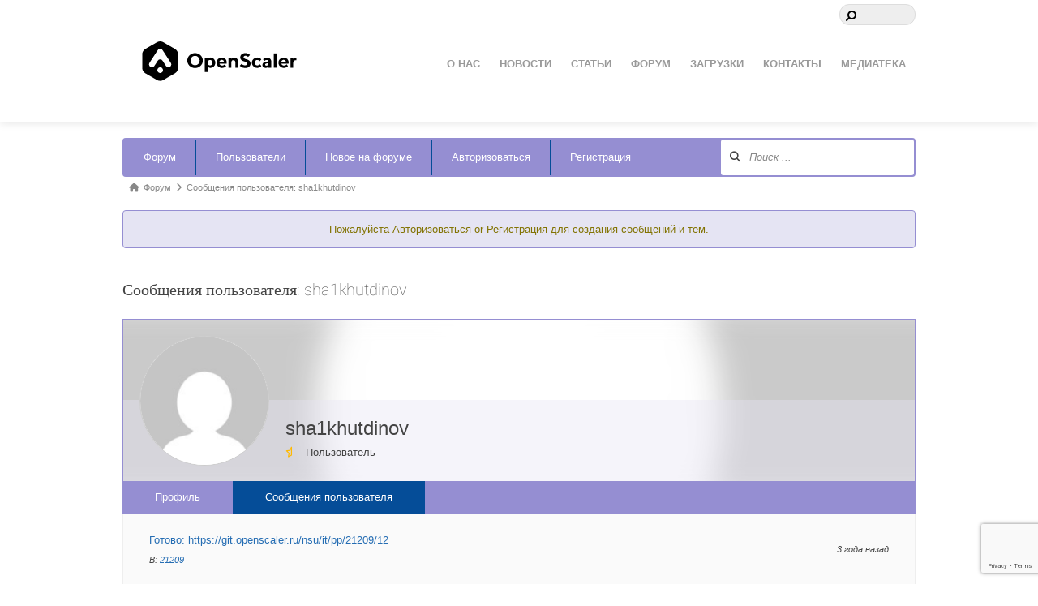

--- FILE ---
content_type: text/html; charset=UTF-8
request_url: https://openscaler.ru/forum/history/sha1khutdinov/
body_size: 10837
content:
<!DOCTYPE html>
<html lang="ru-RU">
<head>
        <meta charset="UTF-8">
        <meta name="viewport" content="width=device-width, initial-scale=1, minimum-scale=1">
        <title>Сообщения пользователя: sha1khutdinov &#8211; Forum &#8211; openScaler.ru</title>
<style id="themify-custom-fonts">@font-face{
	font-family:'google-font-roboto';
	font-style:normal;
	font-weight:100;
	font-display:swap;
	src:url('https://openscaler.ru/wp-content/uploads/2022/10/KFOiCnqEu92Fr1Mu51QrEzAdKuvwnYg.ttf') format('truetype')
}
@font-face{
	font-family:'google-font-roboto';
	font-style:normal;
	font-weight:100;
	font-display:swap;
	src:url('https://openscaler.ru/wp-content/uploads/2022/10/KFOkCnqEu92Fr1MmgVxIIzcXKMny.ttf') format('truetype')
}
</style><meta name='robots' content='max-image-preview:large' />
<!-- Asgaros Forum - SEO: BEGIN -->
<link rel="canonical" href="https://openscaler.ru/forum/history/sha1khutdinov/" />
<meta name="description" content="Сообщения пользователя: sha1khutdinov" />
<meta property="og:url" content="https://openscaler.ru/forum/history/sha1khutdinov/" />
<meta property="og:title" content="Сообщения пользователя: sha1khutdinov" />
<meta property="og:description" content="Сообщения пользователя: sha1khutdinov" />
<meta property="og:site_name" content="openScaler.ru" />
<meta name="twitter:title" content="Сообщения пользователя: sha1khutdinov" />
<meta name="twitter:description" content="Сообщения пользователя: sha1khutdinov" />
<!-- Asgaros Forum - SEO: END -->
            <style id="tf_lazy_style">
                [data-tf-src]{
                    opacity:0
                }
                .tf_svg_lazy{
                    transition:filter .3s linear!important;filter:blur(25px);opacity:1;
                    transform:translateZ(0)
                }
                .tf_svg_lazy_loaded{
                    filter:blur(0)
                }
                .module[data-lazy],.module[data-lazy] .ui,.module_row[data-lazy]:not(.tb_first),.module_row[data-lazy]:not(.tb_first)>.row_inner,.module_row:not(.tb_first) .module_column[data-lazy],.module_row:not(.tb_first) .module_subrow[data-lazy],.module_subrow[data-lazy]>.subrow_inner{
                    background-image:none!important
                }
            </style>
            <noscript><style>[data-tf-src]{
                display:none!important
            }
            .tf_svg_lazy{
                filter:none!important;
                opacity:1!important
            }</style></noscript>
                    <style id="tf_lazy_common">
                        /*chrome bug,prevent run transition on the page loading*/
                body:not(.page-loaded),body:not(.page-loaded) #header,body:not(.page-loaded) a,body:not(.page-loaded) img,body:not(.page-loaded) figure,body:not(.page-loaded) div,body:not(.page-loaded) i,body:not(.page-loaded) li,body:not(.page-loaded) span,body:not(.page-loaded) ul{
                    animation:none!important;
                    transition:none!important
                }
                body:not(.page-loaded) #main-nav li .sub-menu{
                    display:none
                }
                img{
                    max-width:100%;
                    height:auto
                }
					           .tf_fa{display:inline-block;width:1em;height:1em;stroke-width:0;stroke:currentColor;overflow:visible;fill:currentColor;pointer-events:none;vertical-align:middle}#tf_svg symbol{overflow:visible}.tf_lazy{position:relative;visibility:visible;display:block;opacity:.3}.wow .tf_lazy{visibility:hidden;opacity:1;position:static;display:inline}div.tf_audio_lazy audio{visibility:hidden;height:0;display:inline}.mejs-container{visibility:visible}.tf_iframe_lazy{transition:opacity .3s ease-in-out;min-height:10px}.tf_carousel .tf_swiper-wrapper{display:flex}.tf_carousel .tf_swiper-slide{flex-shrink:0;opacity:0}.tf_carousel .tf_lazy{contain:none}.tf_swiper-wrapper>br,.tf_lazy.tf_swiper-wrapper .tf_lazy:after,.tf_lazy.tf_swiper-wrapper .tf_lazy:before{display:none}.tf_lazy:after,.tf_lazy:before{content:'';display:inline-block;position:absolute;width:10px!important;height:10px!important;margin:0 3px;top:50%!important;right:50%!important;left:auto!important;border-radius:100%;background-color:currentColor;visibility:visible;animation:tf-hrz-loader infinite .75s cubic-bezier(.2,.68,.18,1.08)}.tf_lazy:after{width:6px!important;height:6px!important;right:auto!important;left:50%!important;margin-top:3px;animation-delay:-.4s}@keyframes tf-hrz-loader{0%{transform:scale(1);opacity:1}50%{transform:scale(.1);opacity:.6}100%{transform:scale(1);opacity:1}}.tf_lazy_lightbox{position:fixed;background:rgba(11,11,11,.8);color:#ccc;top:0;left:0;display:flex;align-items:center;justify-content:center;z-index:999}.tf_lazy_lightbox .tf_lazy:after,.tf_lazy_lightbox .tf_lazy:before{background:#fff}.tf_video_lazy video{width:100%;height:100%;position:static;object-fit:cover}
        </style>
                    <noscript><style>body:not(.page-loaded) #main-nav li .sub-menu{
                display:block
            }</style></noscript>
            <link href="https://openscaler.ru/wp-content/uploads/2022/11/OpenScaler_logo_black.svg" rel="mask-icon" color=”#fff" /><link type="image/svg+xml" href="https://openscaler.ru/wp-content/uploads/2022/11/OpenScaler_logo_black.svg" rel="icon" /><link rel="prefetch" href="https://openscaler.ru/wp-content/themes/agency/js/themify.script.min.js?ver=5.6.4" as="script" importance="low"/><link rel="preload" href="https://openscaler.ru/wp-content/uploads/2022/11/OpenScaler_logo-full-black.svg" as="image"/><link rel="preload" href="https://fonts.gstatic.com/s/oldstandardtt/v22/MwQsbh3o1vLImiwAVvYawgcf2eVer2q-bHNiZg.woff2" as="font" type="font/woff2" crossorigin importance="high"/><link rel="preload" href="https://fonts.gstatic.com/s/oldstandardtt/v22/MwQsbh3o1vLImiwAVvYawgcf2eVer2q6bHM.woff2" as="font" type="font/woff2" crossorigin importance="high"/><link rel="preload" href="https://fonts.gstatic.com/s/oldstandardtt/v22/MwQubh3o1vLImiwAVvYawgcf2eVerlq4dHc.woff2" as="font" type="font/woff2" crossorigin importance="high"/><link rel="preload" href="https://fonts.gstatic.com/s/oldstandardtt/v22/MwQubh3o1vLImiwAVvYawgcf2eVeqlq4.woff2" as="font" type="font/woff2" crossorigin importance="high"/><link rel="preload" href="https://fonts.gstatic.com/s/oldstandardtt/v22/MwQrbh3o1vLImiwAVvYawgcf2eVWEX-tT1ZfX80.woff2" as="font" type="font/woff2" crossorigin importance="high"/><link rel="preload" href="https://fonts.gstatic.com/s/oldstandardtt/v22/MwQrbh3o1vLImiwAVvYawgcf2eVWEX-tS1Zf.woff2" as="font" type="font/woff2" crossorigin importance="high"/><link rel="preload" importance="high" href="https://openscaler.ru/wp-content/uploads/themify-concate/2645516991/themify-977774115.min.css" as="style"><link importance="high" id="themify_concate-css" rel="stylesheet" href="https://openscaler.ru/wp-content/uploads/themify-concate/2645516991/themify-977774115.min.css"><link rel="preconnect" href="https://fonts.gstatic.com" crossorigin/><link rel="alternate" type="application/rss+xml" title="openScaler.ru &raquo; Лента" href="https://openscaler.ru/feed/" />
<link rel="alternate" type="application/rss+xml" title="openScaler.ru &raquo; Лента комментариев" href="https://openscaler.ru/comments/feed/" />
<link rel="preload" href="https://openscaler.ru/wp-includes/css/classic-themes.min.css?ver=1" as="style" /><link rel='stylesheet' id='classic-theme-styles-css' href='https://openscaler.ru/wp-includes/css/classic-themes.min.css?ver=1' media='all' />
<style id='global-styles-inline-css'>
body{--wp--preset--color--black: #000000;--wp--preset--color--cyan-bluish-gray: #abb8c3;--wp--preset--color--white: #ffffff;--wp--preset--color--pale-pink: #f78da7;--wp--preset--color--vivid-red: #cf2e2e;--wp--preset--color--luminous-vivid-orange: #ff6900;--wp--preset--color--luminous-vivid-amber: #fcb900;--wp--preset--color--light-green-cyan: #7bdcb5;--wp--preset--color--vivid-green-cyan: #00d084;--wp--preset--color--pale-cyan-blue: #8ed1fc;--wp--preset--color--vivid-cyan-blue: #0693e3;--wp--preset--color--vivid-purple: #9b51e0;--wp--preset--gradient--vivid-cyan-blue-to-vivid-purple: linear-gradient(135deg,rgba(6,147,227,1) 0%,rgb(155,81,224) 100%);--wp--preset--gradient--light-green-cyan-to-vivid-green-cyan: linear-gradient(135deg,rgb(122,220,180) 0%,rgb(0,208,130) 100%);--wp--preset--gradient--luminous-vivid-amber-to-luminous-vivid-orange: linear-gradient(135deg,rgba(252,185,0,1) 0%,rgba(255,105,0,1) 100%);--wp--preset--gradient--luminous-vivid-orange-to-vivid-red: linear-gradient(135deg,rgba(255,105,0,1) 0%,rgb(207,46,46) 100%);--wp--preset--gradient--very-light-gray-to-cyan-bluish-gray: linear-gradient(135deg,rgb(238,238,238) 0%,rgb(169,184,195) 100%);--wp--preset--gradient--cool-to-warm-spectrum: linear-gradient(135deg,rgb(74,234,220) 0%,rgb(151,120,209) 20%,rgb(207,42,186) 40%,rgb(238,44,130) 60%,rgb(251,105,98) 80%,rgb(254,248,76) 100%);--wp--preset--gradient--blush-light-purple: linear-gradient(135deg,rgb(255,206,236) 0%,rgb(152,150,240) 100%);--wp--preset--gradient--blush-bordeaux: linear-gradient(135deg,rgb(254,205,165) 0%,rgb(254,45,45) 50%,rgb(107,0,62) 100%);--wp--preset--gradient--luminous-dusk: linear-gradient(135deg,rgb(255,203,112) 0%,rgb(199,81,192) 50%,rgb(65,88,208) 100%);--wp--preset--gradient--pale-ocean: linear-gradient(135deg,rgb(255,245,203) 0%,rgb(182,227,212) 50%,rgb(51,167,181) 100%);--wp--preset--gradient--electric-grass: linear-gradient(135deg,rgb(202,248,128) 0%,rgb(113,206,126) 100%);--wp--preset--gradient--midnight: linear-gradient(135deg,rgb(2,3,129) 0%,rgb(40,116,252) 100%);--wp--preset--duotone--dark-grayscale: url('#wp-duotone-dark-grayscale');--wp--preset--duotone--grayscale: url('#wp-duotone-grayscale');--wp--preset--duotone--purple-yellow: url('#wp-duotone-purple-yellow');--wp--preset--duotone--blue-red: url('#wp-duotone-blue-red');--wp--preset--duotone--midnight: url('#wp-duotone-midnight');--wp--preset--duotone--magenta-yellow: url('#wp-duotone-magenta-yellow');--wp--preset--duotone--purple-green: url('#wp-duotone-purple-green');--wp--preset--duotone--blue-orange: url('#wp-duotone-blue-orange');--wp--preset--font-size--small: 13px;--wp--preset--font-size--medium: 20px;--wp--preset--font-size--large: 36px;--wp--preset--font-size--x-large: 42px;--wp--preset--spacing--20: 0.44rem;--wp--preset--spacing--30: 0.67rem;--wp--preset--spacing--40: 1rem;--wp--preset--spacing--50: 1.5rem;--wp--preset--spacing--60: 2.25rem;--wp--preset--spacing--70: 3.38rem;--wp--preset--spacing--80: 5.06rem;}:where(.is-layout-flex){gap: 0.5em;}body .is-layout-flow > .alignleft{float: left;margin-inline-start: 0;margin-inline-end: 2em;}body .is-layout-flow > .alignright{float: right;margin-inline-start: 2em;margin-inline-end: 0;}body .is-layout-flow > .aligncenter{margin-left: auto !important;margin-right: auto !important;}body .is-layout-constrained > .alignleft{float: left;margin-inline-start: 0;margin-inline-end: 2em;}body .is-layout-constrained > .alignright{float: right;margin-inline-start: 2em;margin-inline-end: 0;}body .is-layout-constrained > .aligncenter{margin-left: auto !important;margin-right: auto !important;}body .is-layout-constrained > :where(:not(.alignleft):not(.alignright):not(.alignfull)){max-width: var(--wp--style--global--content-size);margin-left: auto !important;margin-right: auto !important;}body .is-layout-constrained > .alignwide{max-width: var(--wp--style--global--wide-size);}body .is-layout-flex{display: flex;}body .is-layout-flex{flex-wrap: wrap;align-items: center;}body .is-layout-flex > *{margin: 0;}:where(.wp-block-columns.is-layout-flex){gap: 2em;}.has-black-color{color: var(--wp--preset--color--black) !important;}.has-cyan-bluish-gray-color{color: var(--wp--preset--color--cyan-bluish-gray) !important;}.has-white-color{color: var(--wp--preset--color--white) !important;}.has-pale-pink-color{color: var(--wp--preset--color--pale-pink) !important;}.has-vivid-red-color{color: var(--wp--preset--color--vivid-red) !important;}.has-luminous-vivid-orange-color{color: var(--wp--preset--color--luminous-vivid-orange) !important;}.has-luminous-vivid-amber-color{color: var(--wp--preset--color--luminous-vivid-amber) !important;}.has-light-green-cyan-color{color: var(--wp--preset--color--light-green-cyan) !important;}.has-vivid-green-cyan-color{color: var(--wp--preset--color--vivid-green-cyan) !important;}.has-pale-cyan-blue-color{color: var(--wp--preset--color--pale-cyan-blue) !important;}.has-vivid-cyan-blue-color{color: var(--wp--preset--color--vivid-cyan-blue) !important;}.has-vivid-purple-color{color: var(--wp--preset--color--vivid-purple) !important;}.has-black-background-color{background-color: var(--wp--preset--color--black) !important;}.has-cyan-bluish-gray-background-color{background-color: var(--wp--preset--color--cyan-bluish-gray) !important;}.has-white-background-color{background-color: var(--wp--preset--color--white) !important;}.has-pale-pink-background-color{background-color: var(--wp--preset--color--pale-pink) !important;}.has-vivid-red-background-color{background-color: var(--wp--preset--color--vivid-red) !important;}.has-luminous-vivid-orange-background-color{background-color: var(--wp--preset--color--luminous-vivid-orange) !important;}.has-luminous-vivid-amber-background-color{background-color: var(--wp--preset--color--luminous-vivid-amber) !important;}.has-light-green-cyan-background-color{background-color: var(--wp--preset--color--light-green-cyan) !important;}.has-vivid-green-cyan-background-color{background-color: var(--wp--preset--color--vivid-green-cyan) !important;}.has-pale-cyan-blue-background-color{background-color: var(--wp--preset--color--pale-cyan-blue) !important;}.has-vivid-cyan-blue-background-color{background-color: var(--wp--preset--color--vivid-cyan-blue) !important;}.has-vivid-purple-background-color{background-color: var(--wp--preset--color--vivid-purple) !important;}.has-black-border-color{border-color: var(--wp--preset--color--black) !important;}.has-cyan-bluish-gray-border-color{border-color: var(--wp--preset--color--cyan-bluish-gray) !important;}.has-white-border-color{border-color: var(--wp--preset--color--white) !important;}.has-pale-pink-border-color{border-color: var(--wp--preset--color--pale-pink) !important;}.has-vivid-red-border-color{border-color: var(--wp--preset--color--vivid-red) !important;}.has-luminous-vivid-orange-border-color{border-color: var(--wp--preset--color--luminous-vivid-orange) !important;}.has-luminous-vivid-amber-border-color{border-color: var(--wp--preset--color--luminous-vivid-amber) !important;}.has-light-green-cyan-border-color{border-color: var(--wp--preset--color--light-green-cyan) !important;}.has-vivid-green-cyan-border-color{border-color: var(--wp--preset--color--vivid-green-cyan) !important;}.has-pale-cyan-blue-border-color{border-color: var(--wp--preset--color--pale-cyan-blue) !important;}.has-vivid-cyan-blue-border-color{border-color: var(--wp--preset--color--vivid-cyan-blue) !important;}.has-vivid-purple-border-color{border-color: var(--wp--preset--color--vivid-purple) !important;}.has-vivid-cyan-blue-to-vivid-purple-gradient-background{background: var(--wp--preset--gradient--vivid-cyan-blue-to-vivid-purple) !important;}.has-light-green-cyan-to-vivid-green-cyan-gradient-background{background: var(--wp--preset--gradient--light-green-cyan-to-vivid-green-cyan) !important;}.has-luminous-vivid-amber-to-luminous-vivid-orange-gradient-background{background: var(--wp--preset--gradient--luminous-vivid-amber-to-luminous-vivid-orange) !important;}.has-luminous-vivid-orange-to-vivid-red-gradient-background{background: var(--wp--preset--gradient--luminous-vivid-orange-to-vivid-red) !important;}.has-very-light-gray-to-cyan-bluish-gray-gradient-background{background: var(--wp--preset--gradient--very-light-gray-to-cyan-bluish-gray) !important;}.has-cool-to-warm-spectrum-gradient-background{background: var(--wp--preset--gradient--cool-to-warm-spectrum) !important;}.has-blush-light-purple-gradient-background{background: var(--wp--preset--gradient--blush-light-purple) !important;}.has-blush-bordeaux-gradient-background{background: var(--wp--preset--gradient--blush-bordeaux) !important;}.has-luminous-dusk-gradient-background{background: var(--wp--preset--gradient--luminous-dusk) !important;}.has-pale-ocean-gradient-background{background: var(--wp--preset--gradient--pale-ocean) !important;}.has-electric-grass-gradient-background{background: var(--wp--preset--gradient--electric-grass) !important;}.has-midnight-gradient-background{background: var(--wp--preset--gradient--midnight) !important;}.has-small-font-size{font-size: var(--wp--preset--font-size--small) !important;}.has-medium-font-size{font-size: var(--wp--preset--font-size--medium) !important;}.has-large-font-size{font-size: var(--wp--preset--font-size--large) !important;}.has-x-large-font-size{font-size: var(--wp--preset--font-size--x-large) !important;}
.wp-block-navigation a:where(:not(.wp-element-button)){color: inherit;}
:where(.wp-block-columns.is-layout-flex){gap: 2em;}
.wp-block-pullquote{font-size: 1.5em;line-height: 1.6;}
</style>
<link rel="preload" href="https://openscaler.ru/wp-content/plugins/asgaros-forum/libs/fontawesome/css/all.min.css?ver=2.5.1" as="style" /><link rel='stylesheet' id='af-fontawesome-css' href='https://openscaler.ru/wp-content/plugins/asgaros-forum/libs/fontawesome/css/all.min.css?ver=2.5.1' media='all' />
<link rel="preload" href="https://openscaler.ru/wp-content/plugins/asgaros-forum/libs/fontawesome/css/v4-shims.min.css?ver=2.5.1" as="style" /><link rel='stylesheet' id='af-fontawesome-compat-v4-css' href='https://openscaler.ru/wp-content/plugins/asgaros-forum/libs/fontawesome/css/v4-shims.min.css?ver=2.5.1' media='all' />
<link rel="preload" href="https://openscaler.ru/wp-content/plugins/asgaros-forum/skin/widgets.css?ver=2.5.1" as="style" /><link rel='stylesheet' id='af-widgets-css' href='https://openscaler.ru/wp-content/plugins/asgaros-forum/skin/widgets.css?ver=2.5.1' media='all' />
<link rel="preload" href="https://openscaler.ru/wp-content/plugins/asgaros-forum/skin/style.css?ver=2.5.1" as="style" /><link rel='stylesheet' id='af-style-css' href='https://openscaler.ru/wp-content/plugins/asgaros-forum/skin/style.css?ver=2.5.1' media='all' />
<link rel="preload" href="https://openscaler.ru/wp-content/plugins/asgaros-forum/skin/style-mentioning.css?ver=2.5.1" as="style" /><link rel='stylesheet' id='asgarosforum-css-mentioning-css' href='https://openscaler.ru/wp-content/plugins/asgaros-forum/skin/style-mentioning.css?ver=2.5.1' media='all' />
<link rel="preload" href="https://openscaler.ru/wp-content/plugins/contact-form-7/includes/css/styles.css?ver=5.7.7" as="style" /><link rel='stylesheet' id='contact-form-7-css' href='https://openscaler.ru/wp-content/plugins/contact-form-7/includes/css/styles.css?ver=5.7.7' media='all' />
<link rel="preload" href="https://openscaler.ru/wp-content/plugins/asgaros-forum/skin/custom.css?ver=2.5.1" as="style" /><link rel='stylesheet' id='af-custom-color-css' href='https://openscaler.ru/wp-content/plugins/asgaros-forum/skin/custom.css?ver=2.5.1' media='all' />
<script src='https://openscaler.ru/wp-content/plugins/wp-yandex-metrika/assets/YmEc.min.js?ver=1.1.9' id='wp-yandex-metrika_YmEc-js'></script>
<script src='https://openscaler.ru/wp-includes/js/jquery/jquery.min.js?ver=3.6.1' id='jquery-core-js'></script>
<script src='https://openscaler.ru/wp-content/plugins/wp-yandex-metrika/assets/frontend.min.js?ver=1.1.9' id='wp-yandex-metrika_frontend-js'></script>
<script id='wp-yandex-metrika_frontend-js-after'>
(function(){window.wpym.counters = JSON.parse('[{"number":"91204730","webvisor":"1"}]');window.wpym.targets = JSON.parse('[]');})();
</script>
<script src='https://openscaler.ru/wp-includes/js/underscore.min.js?ver=1.13.4' id='underscore-js'></script>
<script src='https://openscaler.ru/wp-includes/js/backbone.min.js?ver=1.4.1' id='backbone-js'></script>
<script id='wp-api-request-js-extra'>
var wpApiSettings = {"root":"https:\/\/openscaler.ru\/wp-json\/","nonce":"52ab230d5a","versionString":"wp\/v2\/"};
</script>
<script src='https://openscaler.ru/wp-includes/js/api-request.min.js?ver=6.1.9' id='wp-api-request-js'></script>
<script id='wp-api-js-extra'>
var wpApiSettings = {"root":"https:\/\/openscaler.ru\/wp-json\/","nonce":"52ab230d5a","topicid":"0"};
</script>
<script src='https://openscaler.ru/wp-includes/js/wp-api.min.js?ver=6.1.9' id='wp-api-js'></script>
<script src='https://openscaler.ru/wp-content/plugins/asgaros-forum/js/script.js?ver=2.5.1' id='asgarosforum-js-js'></script>
<script src='https://openscaler.ru/wp-content/plugins/asgaros-forum/js/script-spoilers.js?ver=2.5.1' id='asgarosforum-js-spoilers-js'></script>
<link rel="https://api.w.org/" href="https://openscaler.ru/wp-json/" /><link rel="alternate" type="application/json" href="https://openscaler.ru/wp-json/wp/v2/pages/519" /><link rel="EditURI" type="application/rsd+xml" title="RSD" href="https://openscaler.ru/xmlrpc.php?rsd" />
<link rel="wlwmanifest" type="application/wlwmanifest+xml" href="https://openscaler.ru/wp-includes/wlwmanifest.xml" />
<meta name="generator" content="WordPress 6.1.9" />
<meta name="verification" content="f612c7d25f5690ad41496fcfdbf8d1" /><style id="tb_inline_styles">.tb_animation_on{overflow-x:hidden}.themify_builder .wow{visibility:hidden;animation-fill-mode:both}.themify_builder .tf_lax_done{transition-duration:.8s;transition-timing-function:cubic-bezier(.165,.84,.44,1)}[data-sticky-active].tb_sticky_scroll_active{z-index:1}[data-sticky-active].tb_sticky_scroll_active .hide-on-stick{display:none}@media screen and (min-width:1025px){.hide-desktop{width:0!important;height:0!important;padding:0!important;visibility:hidden!important;margin:0!important;display:table-column!important;background:none!important}}@media screen and (min-width:769px) and (max-width:1024px){.hide-tablet_landscape{width:0!important;height:0!important;padding:0!important;visibility:hidden!important;margin:0!important;display:table-column!important;background:none!important}}@media screen and (min-width:681px) and (max-width:768px){.hide-tablet{width:0!important;height:0!important;padding:0!important;visibility:hidden!important;margin:0!important;display:table-column!important;background:none!important}}@media screen and (max-width:680px){.hide-mobile{width:0!important;height:0!important;padding:0!important;visibility:hidden!important;margin:0!important;display:table-column!important;background:none!important}}</style><noscript><style>.themify_builder .wow,.wow .tf_lazy{visibility:visible!important}</style></noscript>        <!-- Yandex.Metrica counter -->
        <script type="text/javascript">
            (function (m, e, t, r, i, k, a) {
                m[i] = m[i] || function () {
                    (m[i].a = m[i].a || []).push(arguments)
                };
                m[i].l = 1 * new Date();
                k = e.createElement(t), a = e.getElementsByTagName(t)[0], k.async = 1, k.src = r, a.parentNode.insertBefore(k, a)
            })
            (window, document, "script", "https://mc.yandex.ru/metrika/tag.js", "ym");

            window.wpym.ec = new YmEc({dataLayerName: "DataLayer"});

            ym("91204730", "init", {
                clickmap: true,
                trackLinks: true,
                accurateTrackBounce: true,
                webvisor: true,
                ecommerce: "DataLayer",
                params: {
                    __ym: {
                        "ymCmsPlugin": {
                            "cms": "wordpress",
                            "cmsVersion":"6.1",
                            "pluginVersion": "1.1.9",
                            "ymCmsRip": "1556010514"
                        }
                    }
                }
            });
        </script>
        <!-- /Yandex.Metrica counter -->
        <link rel="icon" href="https://openscaler.ru/wp-content/uploads/2022/11/cropped-OpenScaler_logo_black1-32x32.png" sizes="32x32" />
<link rel="icon" href="https://openscaler.ru/wp-content/uploads/2022/11/cropped-OpenScaler_logo_black1-192x192.png" sizes="192x192" />
<link rel="apple-touch-icon" href="https://openscaler.ru/wp-content/uploads/2022/11/cropped-OpenScaler_logo_black1-180x180.png" />
<meta name="msapplication-TileImage" content="https://openscaler.ru/wp-content/uploads/2022/11/cropped-OpenScaler_logo_black1-270x270.png" />
</head>

<body class="page-template-default page page-id-519 asgaros-forum asgaros-forum-history skin-purple sidebar-none default_width no-home tb_animation_on fixed-header-enabled">

<svg xmlns="http://www.w3.org/2000/svg" viewBox="0 0 0 0" width="0" height="0" focusable="false" role="none" style="visibility: hidden; position: absolute; left: -9999px; overflow: hidden;" ><defs><filter id="wp-duotone-dark-grayscale"><feColorMatrix color-interpolation-filters="sRGB" type="matrix" values=" .299 .587 .114 0 0 .299 .587 .114 0 0 .299 .587 .114 0 0 .299 .587 .114 0 0 " /><feComponentTransfer color-interpolation-filters="sRGB" ><feFuncR type="table" tableValues="0 0.49803921568627" /><feFuncG type="table" tableValues="0 0.49803921568627" /><feFuncB type="table" tableValues="0 0.49803921568627" /><feFuncA type="table" tableValues="1 1" /></feComponentTransfer><feComposite in2="SourceGraphic" operator="in" /></filter></defs></svg><svg xmlns="http://www.w3.org/2000/svg" viewBox="0 0 0 0" width="0" height="0" focusable="false" role="none" style="visibility: hidden; position: absolute; left: -9999px; overflow: hidden;" ><defs><filter id="wp-duotone-grayscale"><feColorMatrix color-interpolation-filters="sRGB" type="matrix" values=" .299 .587 .114 0 0 .299 .587 .114 0 0 .299 .587 .114 0 0 .299 .587 .114 0 0 " /><feComponentTransfer color-interpolation-filters="sRGB" ><feFuncR type="table" tableValues="0 1" /><feFuncG type="table" tableValues="0 1" /><feFuncB type="table" tableValues="0 1" /><feFuncA type="table" tableValues="1 1" /></feComponentTransfer><feComposite in2="SourceGraphic" operator="in" /></filter></defs></svg><svg xmlns="http://www.w3.org/2000/svg" viewBox="0 0 0 0" width="0" height="0" focusable="false" role="none" style="visibility: hidden; position: absolute; left: -9999px; overflow: hidden;" ><defs><filter id="wp-duotone-purple-yellow"><feColorMatrix color-interpolation-filters="sRGB" type="matrix" values=" .299 .587 .114 0 0 .299 .587 .114 0 0 .299 .587 .114 0 0 .299 .587 .114 0 0 " /><feComponentTransfer color-interpolation-filters="sRGB" ><feFuncR type="table" tableValues="0.54901960784314 0.98823529411765" /><feFuncG type="table" tableValues="0 1" /><feFuncB type="table" tableValues="0.71764705882353 0.25490196078431" /><feFuncA type="table" tableValues="1 1" /></feComponentTransfer><feComposite in2="SourceGraphic" operator="in" /></filter></defs></svg><svg xmlns="http://www.w3.org/2000/svg" viewBox="0 0 0 0" width="0" height="0" focusable="false" role="none" style="visibility: hidden; position: absolute; left: -9999px; overflow: hidden;" ><defs><filter id="wp-duotone-blue-red"><feColorMatrix color-interpolation-filters="sRGB" type="matrix" values=" .299 .587 .114 0 0 .299 .587 .114 0 0 .299 .587 .114 0 0 .299 .587 .114 0 0 " /><feComponentTransfer color-interpolation-filters="sRGB" ><feFuncR type="table" tableValues="0 1" /><feFuncG type="table" tableValues="0 0.27843137254902" /><feFuncB type="table" tableValues="0.5921568627451 0.27843137254902" /><feFuncA type="table" tableValues="1 1" /></feComponentTransfer><feComposite in2="SourceGraphic" operator="in" /></filter></defs></svg><svg xmlns="http://www.w3.org/2000/svg" viewBox="0 0 0 0" width="0" height="0" focusable="false" role="none" style="visibility: hidden; position: absolute; left: -9999px; overflow: hidden;" ><defs><filter id="wp-duotone-midnight"><feColorMatrix color-interpolation-filters="sRGB" type="matrix" values=" .299 .587 .114 0 0 .299 .587 .114 0 0 .299 .587 .114 0 0 .299 .587 .114 0 0 " /><feComponentTransfer color-interpolation-filters="sRGB" ><feFuncR type="table" tableValues="0 0" /><feFuncG type="table" tableValues="0 0.64705882352941" /><feFuncB type="table" tableValues="0 1" /><feFuncA type="table" tableValues="1 1" /></feComponentTransfer><feComposite in2="SourceGraphic" operator="in" /></filter></defs></svg><svg xmlns="http://www.w3.org/2000/svg" viewBox="0 0 0 0" width="0" height="0" focusable="false" role="none" style="visibility: hidden; position: absolute; left: -9999px; overflow: hidden;" ><defs><filter id="wp-duotone-magenta-yellow"><feColorMatrix color-interpolation-filters="sRGB" type="matrix" values=" .299 .587 .114 0 0 .299 .587 .114 0 0 .299 .587 .114 0 0 .299 .587 .114 0 0 " /><feComponentTransfer color-interpolation-filters="sRGB" ><feFuncR type="table" tableValues="0.78039215686275 1" /><feFuncG type="table" tableValues="0 0.94901960784314" /><feFuncB type="table" tableValues="0.35294117647059 0.47058823529412" /><feFuncA type="table" tableValues="1 1" /></feComponentTransfer><feComposite in2="SourceGraphic" operator="in" /></filter></defs></svg><svg xmlns="http://www.w3.org/2000/svg" viewBox="0 0 0 0" width="0" height="0" focusable="false" role="none" style="visibility: hidden; position: absolute; left: -9999px; overflow: hidden;" ><defs><filter id="wp-duotone-purple-green"><feColorMatrix color-interpolation-filters="sRGB" type="matrix" values=" .299 .587 .114 0 0 .299 .587 .114 0 0 .299 .587 .114 0 0 .299 .587 .114 0 0 " /><feComponentTransfer color-interpolation-filters="sRGB" ><feFuncR type="table" tableValues="0.65098039215686 0.40392156862745" /><feFuncG type="table" tableValues="0 1" /><feFuncB type="table" tableValues="0.44705882352941 0.4" /><feFuncA type="table" tableValues="1 1" /></feComponentTransfer><feComposite in2="SourceGraphic" operator="in" /></filter></defs></svg><svg xmlns="http://www.w3.org/2000/svg" viewBox="0 0 0 0" width="0" height="0" focusable="false" role="none" style="visibility: hidden; position: absolute; left: -9999px; overflow: hidden;" ><defs><filter id="wp-duotone-blue-orange"><feColorMatrix color-interpolation-filters="sRGB" type="matrix" values=" .299 .587 .114 0 0 .299 .587 .114 0 0 .299 .587 .114 0 0 .299 .587 .114 0 0 " /><feComponentTransfer color-interpolation-filters="sRGB" ><feFuncR type="table" tableValues="0.098039215686275 1" /><feFuncG type="table" tableValues="0 0.66274509803922" /><feFuncB type="table" tableValues="0.84705882352941 0.41960784313725" /><feFuncA type="table" tableValues="1 1" /></feComponentTransfer><feComposite in2="SourceGraphic" operator="in" /></filter></defs></svg><div id="pagewrap" class="hfeed site">

	<div id="headerwrap">

    			<header id="header" class="pagewidth" itemscope="itemscope" itemtype="https://schema.org/WPHeader">
        	
			<hgroup>

				<div id="site-logo"><a href="https://openscaler.ru" title="openScaler.ru"><img  src="https://openscaler.ru/wp-content/uploads/2022/11/OpenScaler_logo-full-black.svg" alt="openScaler.ru" title="OpenScaler_logo-full-black" width="" height="80" class="site-logo-image" data-tf-not-load="1" importance="high"></a></div><div id="site-description" class="site-description"><span></span></div>			</hgroup>

            <nav id="main-nav-wrap" itemscope="itemscope" itemtype="https://schema.org/SiteNavigationElement">
                <a id="menu-icon" class="mobile-button"><span class="menu-icon-inner"></span></a>
				<ul id="main-nav" class="main-nav"><li id="menu-item-380" class="menu-item-page-346 menu-item menu-item-type-post_type menu-item-object-page menu-item-home menu-item-has-children menu-item-380"><a href="https://openscaler.ru/">О нас<span class="child-arrow closed"></span></a>
<ul class="sub-menu">
	<li id="menu-item-381" class="menu-item-page-161 menu-item menu-item-type-post_type menu-item-object-page menu-item-381 menu-page-161-parent-380"><a href="https://openscaler.ru/%d0%be-openeuler/history-openeuler/">История openEuler</a></li>
	<li id="menu-item-782" class="menu-item-page-413 menu-item menu-item-type-post_type menu-item-object-page menu-item-782 menu-page-413-parent-380"><a href="https://openscaler.ru/community/">Сообщество</a></li>
</ul>
</li>
<li id="menu-item-542" class="menu-item-page-106 menu-item menu-item-type-post_type menu-item-object-page menu-item-has-children menu-item-542"><a href="https://openscaler.ru/news/">Новости<span class="child-arrow closed"></span></a>
<ul class="sub-menu">
	<li id="menu-item-878" class="menu-item-page-169 menu-item menu-item-type-post_type menu-item-object-page menu-item-878 menu-page-169-parent-542"><a href="https://openscaler.ru/news/%d0%bd%d0%be%d0%b2%d0%be%d1%81%d1%82%d0%b8-%d1%81%d0%be%d0%be%d0%b1%d1%89%d0%b5%d1%81%d1%82%d0%b2%d0%b0/">Новости сообщества</a></li>
</ul>
</li>
<li id="menu-item-544" class="menu-item-custom-544 menu-item menu-item-type-custom menu-item-object-custom menu-item-has-children menu-item-544"><a href="/category/articles/">Статьи<span class="child-arrow closed"></span></a>
<ul class="sub-menu">
	<li id="menu-item-489" class="menu-item-custom-489 menu-item menu-item-type-custom menu-item-object-custom menu-item-489 menu-custom-489-parent-544"><a target="_blank" rel="noopener" href="https://docs.openeuler.org/en/">Официальная документация openEuler</a></li>
	<li id="menu-item-488" class="menu-item-category-32 menu-item menu-item-type-taxonomy menu-item-object-category menu-item-488 menu-category-32-parent-544"><a href="https://openscaler.ru/category/articles/openeuler-in-press/">openEuler в прессе</a></li>
</ul>
</li>
<li id="menu-item-434" class="menu-item-custom-434 menu-item menu-item-type-custom menu-item-object-custom menu-item-434"><a href="/forum/">Форум</a></li>
<li id="menu-item-893" class="menu-item-page-119 menu-item menu-item-type-post_type menu-item-object-page menu-item-893"><a href="https://openscaler.ru/downloads/">Загрузки</a></li>
<li id="menu-item-541" class="menu-item-custom-541 menu-item menu-item-type-custom menu-item-object-custom menu-item-has-children menu-item-541"><a href="#">Контакты<span class="child-arrow closed"></span></a>
<ul class="sub-menu">
	<li id="menu-item-905" class="menu-item-page-454 menu-item menu-item-type-post_type menu-item-object-page menu-item-905 menu-page-454-parent-541"><a href="https://openscaler.ru/contacts/contact-form/">Форма обратной связи</a></li>
	<li id="menu-item-907" class="menu-item-page-175 menu-item menu-item-type-post_type menu-item-object-page menu-item-907 menu-page-175-parent-541"><a href="https://openscaler.ru/contacts/request-to-add-new-packages/">Добавление нового пакета в дистрибутив</a></li>
</ul>
</li>
<li id="menu-item-752" class="menu-item-page-750 menu-item menu-item-type-post_type menu-item-object-page menu-item-752"><a href="https://openscaler.ru/media/">МедиаТека</a></li>
</ul>				<!-- /#main-nav -->
			</nav>
            <!-- /main-nav-wrap -->

			<div id="social-wrap">
									<div id="searchform-wrap">
						<form method="get" id="searchform" action="https://openscaler.ru/">
	<input type="text" name="s" id="s" title="Search" value="" />
</form>
					</div>
					<!-- /#searchform-wrap -->
				
				<div class="social-widget">
									</div>
				<!-- /.social-widget -->
			</div>
			<!-- /social-wrap -->

			
		</header>
		<!-- /#header -->

        
	</div>
	<!-- /#headerwrap -->

	<div id="body" class="tf_clearfix">

    <!-- layout -->
<div id="layout" class="pagewidth tf_clearfix">
        <!-- content -->
    <main id="content" class="list-post">
					<div id="page-519" class="type-page">
						<div class="page-content entry-content">
	    <div id="af-wrapper"><div id="forum-header"><div id="forum-navigation-mobile"><a><span class="fas fa-bars"></span>Меню</a></div><span class="screen-reader-text">Навигация Форума</span><div id="forum-navigation"><a class="home-link" href="https://openscaler.ru/forum" target="_self">Форум</a><a class="members-link" href="https://openscaler.ru/forum/members/" target="_self">Пользователи</a><a class="activity-link" href="https://openscaler.ru/forum/activity/" target="_self">Новое на форуме</a><a class="login-link" href="https://openscaler.ru/wp-login.php?redirect_to=https%3A%2F%2Fopenscaler.ru%2Fforum%2Fhistory%2Fsha1khutdinov%2F" target="_self">Авторизоваться</a><a class="register-link" href="https://openscaler.ru/wp-login.php?action=register" target="_self">Регистрация</a></div><div id="forum-search"><span class="search-icon fas fa-search"></span><form method="get" action="https://openscaler.ru/forum/search/"><input name="keywords" type="search" placeholder="Поиск ..." value=""></form></div><div class="clear"></div></div><div id="forum-breadcrumbs" itemscope itemtype="http://schema.org/BreadcrumbList"><span class="screen-reader-text">Форум breadcrumbs - Вы здесь:</span><span class="breadcrumb-icon fas fa-home"></span><span itemprop="itemListElement" itemscope itemtype="https://schema.org/ListItem"><a itemprop="item" href="https://openscaler.ru/forum" title="Форум"><span itemprop="name">Форум</span></a><meta itemprop="position" content="1"></span><span class="breadcrumb-icon fas fa-chevron-right separator"></span><span itemprop="itemListElement" itemscope itemtype="https://schema.org/ListItem"><a itemprop="item" href="https://openscaler.ru/forum/history/sha1khutdinov/" title="Сообщения пользователя: sha1khutdinov"><span itemprop="name">Сообщения пользователя: sha1khutdinov</span></a><meta itemprop="position" content="2"></span><span class="breadcrumb-icon fas fa-chevron-right separator"></span></div><div class="notices-panel"><div class="notice">Пожалуйста <u><a class="login-link" href="https://openscaler.ru/wp-login.php?redirect_to=https%3A%2F%2Fopenscaler.ru%2Fforum%2Fhistory%2Fsha1khutdinov%2F">Авторизоваться</a></u> or <u><a class="register-link" href="https://openscaler.ru/wp-login.php?action=register">Регистрация</a></u> для создания сообщений и тем.</div></div><h1 class="main-title main-title-history">Сообщения пользователя: sha1khutdinov</h1><div id="profile-header" class="user-offline"><div class="background-avatar" style="background-image: url('https://secure.gravatar.com/avatar/b2e04fe111d47a06668ed352da29e36b?s=96&amp;d=mm&amp;r=g');"></div><div class="background-contrast"></div><img data-tf-not-load="1" importance="high" alt='' src='https://secure.gravatar.com/avatar/b2e04fe111d47a06668ed352da29e36b?s=160&#038;d=mm&#038;r=g' srcset='https://secure.gravatar.com/avatar/b2e04fe111d47a06668ed352da29e36b?s=320&#038;d=mm&#038;r=g 2x' itemprop='image' class='avatar avatar-160 photo' height='160' width='160' decoding='async'/><div class="user-info"><div class="profile-display-name">sha1khutdinov</div><div class="profile-forum-role"><span class="reputation-badges"><i class="far fa-star-half"></i></span>Пользователь</div></div></div><div id="profile-navigation"><a href="https://openscaler.ru/forum/profile/sha1khutdinov/">Профиль</a><a class="active" href="https://openscaler.ru/forum/history/sha1khutdinov/">Сообщения пользователя</a></div><div id="profile-layer"><div class="history-element"><div class="history-name"><a class="history-title" href="https://openscaler.ru/forum/topic/topic-21209/#postid-113">Готово: https://git.openscaler.ru/nsu/it/pp/21209/12</a><span class="history-topic">В: <a href="https://openscaler.ru/forum/topic/topic-21209/">21209</a></span></div><div class="history-time">3 года назад </div></div></div><div id="bottom-navigation"></div><div class="clear"></div></div>
<!--themify_builder_content-->
<div id="themify_builder_content-519" data-postid="519" class="themify_builder_content themify_builder_content-519 themify_builder tf_clear">
    </div>
<!--/themify_builder_content-->	    <!-- /comments -->
	</div>
	<!-- /.post-content -->
					</div>
				<!-- /.type-page -->
				    </main>
        </div>
<!-- /#layout -->


		</div>
	<!-- /body -->

	<div id="footerwrap">

    			<footer id="footer" class="pagewidth tf_clearfix" itemscope="itemscope" itemtype="https://schema.org/WPFooter">
        	
				
	<div class="footer-widgets tf_clearfix">

								<div class="col3-1 first">
							</div>
								<div class="col3-1 ">
							</div>
								<div class="col3-1 ">
							</div>
		
	</div>
	<!-- /.footer-widgets -->


			<p class="back-top"><a href="#header">&uarr;</a></p>

			<ul id="footer-nav" class="footer-nav"><li id="menu-item-813" class="menu-item-page-454 menu-item menu-item-type-post_type menu-item-object-page menu-item-813"><a href="https://openscaler.ru/contacts/contact-form/">Контакты</a></li>
<li id="menu-item-771" class="menu-item-custom-771 menu-item menu-item-type-custom menu-item-object-custom menu-item-771"><a href="/category/articles/openeuler-in-press/">openEuler в прессе</a></li>
<li id="menu-item-683" class="current-menu-item menu-item-page-519 current_page_item menu-item menu-item-type-post_type menu-item-object-page  page_item page-item-519  menu-item-683"><a href="https://openscaler.ru/forum/" aria-current="page">Forum</a></li>
</ul>
			<div class="footer-text tf_clearfix">
				<div class="one"><a href="mailto:contact@openscaler.ru">contact@openscaler.ru</a>
</div>							</div>
			<!-- /footer-text -->

            		</footer>
		<!-- /#footer -->
        
	</div>
	<!-- /#footerwrap -->

</div>
<!-- /#pagewrap -->
<!-- wp_footer -->
            <noscript>
                <div>
                    <img decoding="async" data-tf-not-load="1" importance="high" src="https://mc.yandex.ru/watch/91204730" style="position:absolute; left:-9999px;" alt=""/>
                </div>
            </noscript>
                        <!--googleoff:all-->
            <!--noindex-->
            <script type="text/template" id="tf_vars">
            var tbLocalScript = {"builder_url":"https://openscaler.ru/wp-content/themes/agency/themify/themify-builder","js_modules":{"b":{"u":"/js/themify.builder.script.min.js","v":"5.6.7"},"sh":{"u":"/js/themify.scroll-highlight.min.js","v":"5.6.7"},"sty":{"u":"sticky.min.js","v":"5.6.7"}},"breakpoints":{"tablet_landscape":[769,1024],"tablet":[681,768],"mobile":680},"fullwidth_support":"","scrollHighlight":{"speed":900.009999999999990905052982270717620849609375},"addons":{"bgzs":{"match":".builder-zoom-scrolling","js":"https://openscaler.ru/wp-content/themes/agency/themify/themify-builder/js/modules/bgzoom_scroll.js"},"bgzm":{"match":".builder-zooming","js":"https://openscaler.ru/wp-content/themes/agency/themify/themify-builder/js/modules/bgzoom.js"},"p":{"match":".builder-parallax-scrolling","js":"https://openscaler.ru/wp-content/themes/agency/themify/themify-builder/js/modules/parallax.js"},"fwv":{"match":"[data-tbfullwidthvideo]","js":"https://openscaler.ru/wp-content/themes/agency/themify/themify-builder/js/modules/fullwidthvideo.js"},"fwr":{"match":".fullwidth.module_row,.fullwidth_row_container.module_row","js":"https://openscaler.ru/wp-content/themes/agency/themify/themify-builder/js/modules/fullwidthRows.js"},"bgs":{"selector":":scope>.tb_slider","js":"https://openscaler.ru/wp-content/themes/agency/themify/themify-builder/js/modules/backgroundSlider.js"},"rd":{"selector":".module-text-more","js":"https://openscaler.ru/wp-content/themes/agency/themify/themify-builder/js/modules/readMore.js"},"cl":{"selector":"[data-tb_link]","js":"https://openscaler.ru/wp-content/themes/agency/themify/themify-builder/js/modules/clickableComponent.js"},"fr":{"match":".tb_row_frame_wrap","css":"https://openscaler.ru/wp-content/themes/agency/themify/themify-builder/css/modules/frames.css"},"bgz":{"match":".themify-bg-zoom","css":"https://openscaler.ru/wp-content/themes/agency/themify/themify-builder/css/modules/bg-zoom.css"},"cv":{"selector":".builder_row_cover","css":"https://openscaler.ru/wp-content/themes/agency/themify/themify-builder/css/modules/cover.css"}}};
var themify_vars = {"version":"5.6.7","url":"https://openscaler.ru/wp-content/themes/agency/themify","wp":"6.1.9","ajax_url":"https://openscaler.ru/wp-admin/admin-ajax.php","includesURL":"https://openscaler.ru/wp-includes/","emailSub":"Check this out!","nop":"Sorry, no posts found.","lightbox":{"disable_sharing":true,"gallerySelector":"","i18n":{"tCounter":"%curr% of %total%"}},"s_v":"5.3.9","js_modules":{"fxh":{"u":"fixedheader.min.js","v":"5.6.7"},"lb":{"u":"lightbox.min.js","v":"5.6.7"},"gal":{"u":"themify.gallery.min.js","v":"5.6.7"},"sw":{"u":"swiper/swiper.min.js","v":"5.6.7"},"tc":{"u":"themify.carousel.min.js","v":"5.6.7"},"map":{"u":"map.min.js","v":"5.6.7"},"at":{"u":"autoTiles.min.js","v":"5.6.7"},"iso":{"u":"isotop.min.js","v":"5.6.7"},"is":{"u":"jquery.isotope.min.js","v":"5.6.7"},"inf":{"u":"infinite.min.js","v":"5.6.7"},"lax":{"u":"lax.min.js","v":"5.6.7"},"lx":{"u":"themify.lax.min.js","v":"5.6.7"},"video":{"u":"video-player.min.js","v":"5.6.7"},"audio":{"u":"audio-player.min.js","v":"5.6.7"},"side":{"u":"themify.sidemenu.min.js","v":"5.6.7"},"edge":{"u":"edge.Menu.min.js","v":"5.6.7"},"wow":{"u":"tf_wow.min.js","v":"5.6.7"},"sharer":{"u":"sharer.min.js","v":"5.6.7"},"mega":{"u":"megamenu.js","v":"5.6.7"},"drop":{"u":"themify.dropdown.min.js","v":"5.6.7"},"wc":{"u":"wc.min.js","v":"5.6.7"},"as":{"u":"ajax-search.min.js","v":"5.6.7"},"t":{"u":"tooltip.min.js","v":"5.6.7"}},"css_modules":{"sw":{"u":"swiper/swiper.min.css","v":"5.6.7"},"an":{"u":"animate.min.css","v":"5.6.7"},"video":{"u":"video.min.css","v":"5.6.7"},"audio":{"u":"audio.min.css","v":"5.6.7"},"drop":{"u":"dropdown.min.css","v":"5.6.7"},"lb":{"u":"lightbox.min.css","v":"5.6.7"},"t":{"u":"tooltip.min.css","v":"5.6.7"}},"menu_tooltips":[],"is_min":"1","wp_embed":"https://openscaler.ru/wp-includes/js/wp-embed.min.js","sw":{"site_url":"https://openscaler.ru","plugins_url":"plugins","sw_refresh":true},"theme_v":"5.6.4","theme_js":"https://openscaler.ru/wp-content/themes/agency/js/themify.script.min.js","theme_url":"https://openscaler.ru/wp-content/themes/agency","menu_point":"1200","done":{"tb_parallax":true,"tf_search_form":true}};            </script>
            <!--/noindex-->
            <!--googleon:all-->
            <script nomodule defer src="https://openscaler.ru/wp-content/themes/agency/themify/js/modules/fallback.min.js?ver=5.6.7"></script>
            <script src='https://openscaler.ru/wp-content/plugins/wp-yandex-metrika/assets/contactFormSeven.min.js?ver=1.1.9' id='wp-yandex-metrika_contact-form-7-js'></script>
<script defer="defer" src='https://openscaler.ru/wp-content/themes/agency/themify/js/main.min.js?ver=5.6.7' id='themify-main-script-js'></script>
<script src='https://openscaler.ru/wp-content/plugins/asgaros-forum/libs/jquery.caret.js?ver=2.5.1' id='jquery-caret-js'></script>
<script src='https://openscaler.ru/wp-content/plugins/asgaros-forum/libs/jquery.atwho.js?ver=2.5.1' id='jquery-atwho-js'></script>
<script src='https://openscaler.ru/wp-content/plugins/asgaros-forum/js/script-mentioning.js?ver=2.5.1' id='asgarosforum-js-mentioning-js'></script>
<script src='https://openscaler.ru/wp-content/plugins/contact-form-7/includes/swv/js/index.js?ver=5.7.7' id='swv-js'></script>
<script id='contact-form-7-js-extra'>
var wpcf7 = {"api":{"root":"https:\/\/openscaler.ru\/wp-json\/","namespace":"contact-form-7\/v1"}};
</script>
<script defer="defer" src='https://openscaler.ru/wp-content/plugins/contact-form-7/includes/js/index.js?ver=5.7.7' id='contact-form-7-js'></script>
<script src='https://www.google.com/recaptcha/api.js?render=6Le7EsAiAAAAAIhuDL35ufj0EK7O8FWT7qVup0_W&#038;ver=3.0' id='google-recaptcha-js'></script>
<script src='https://openscaler.ru/wp-includes/js/dist/vendor/regenerator-runtime.min.js?ver=0.13.9' id='regenerator-runtime-js'></script>
<script src='https://openscaler.ru/wp-includes/js/dist/vendor/wp-polyfill.min.js?ver=3.15.0' id='wp-polyfill-js'></script>
<script id='wpcf7-recaptcha-js-extra'>
var wpcf7_recaptcha = {"sitekey":"6Le7EsAiAAAAAIhuDL35ufj0EK7O8FWT7qVup0_W","actions":{"homepage":"homepage","contactform":"contactform"}};
</script>
<script src='https://openscaler.ru/wp-content/plugins/contact-form-7/modules/recaptcha/index.js?ver=5.7.7' id='wpcf7-recaptcha-js'></script>
<svg id="tf_svg" style="display:none"><defs></defs></svg>

<!-- SCHEMA BEGIN --><script type="application/ld+json">[{"@context":"https:\/\/schema.org","@type":"WebPage","mainEntityOfPage":{"@type":"WebPage","@id":"https:\/\/openscaler.ru\/forum\/"},"headline":"Forum","datePublished":"2022-10-28T18:16:44+03:00","dateModified":"2022-10-28T18:21:54+03:00","description":""}]</script><!-- /SCHEMA END -->
</body>
</html>


--- FILE ---
content_type: text/html; charset=utf-8
request_url: https://www.google.com/recaptcha/api2/anchor?ar=1&k=6Le7EsAiAAAAAIhuDL35ufj0EK7O8FWT7qVup0_W&co=aHR0cHM6Ly9vcGVuc2NhbGVyLnJ1OjQ0Mw..&hl=en&v=PoyoqOPhxBO7pBk68S4YbpHZ&size=invisible&anchor-ms=20000&execute-ms=30000&cb=m21hulqzzyok
body_size: 48743
content:
<!DOCTYPE HTML><html dir="ltr" lang="en"><head><meta http-equiv="Content-Type" content="text/html; charset=UTF-8">
<meta http-equiv="X-UA-Compatible" content="IE=edge">
<title>reCAPTCHA</title>
<style type="text/css">
/* cyrillic-ext */
@font-face {
  font-family: 'Roboto';
  font-style: normal;
  font-weight: 400;
  font-stretch: 100%;
  src: url(//fonts.gstatic.com/s/roboto/v48/KFO7CnqEu92Fr1ME7kSn66aGLdTylUAMa3GUBHMdazTgWw.woff2) format('woff2');
  unicode-range: U+0460-052F, U+1C80-1C8A, U+20B4, U+2DE0-2DFF, U+A640-A69F, U+FE2E-FE2F;
}
/* cyrillic */
@font-face {
  font-family: 'Roboto';
  font-style: normal;
  font-weight: 400;
  font-stretch: 100%;
  src: url(//fonts.gstatic.com/s/roboto/v48/KFO7CnqEu92Fr1ME7kSn66aGLdTylUAMa3iUBHMdazTgWw.woff2) format('woff2');
  unicode-range: U+0301, U+0400-045F, U+0490-0491, U+04B0-04B1, U+2116;
}
/* greek-ext */
@font-face {
  font-family: 'Roboto';
  font-style: normal;
  font-weight: 400;
  font-stretch: 100%;
  src: url(//fonts.gstatic.com/s/roboto/v48/KFO7CnqEu92Fr1ME7kSn66aGLdTylUAMa3CUBHMdazTgWw.woff2) format('woff2');
  unicode-range: U+1F00-1FFF;
}
/* greek */
@font-face {
  font-family: 'Roboto';
  font-style: normal;
  font-weight: 400;
  font-stretch: 100%;
  src: url(//fonts.gstatic.com/s/roboto/v48/KFO7CnqEu92Fr1ME7kSn66aGLdTylUAMa3-UBHMdazTgWw.woff2) format('woff2');
  unicode-range: U+0370-0377, U+037A-037F, U+0384-038A, U+038C, U+038E-03A1, U+03A3-03FF;
}
/* math */
@font-face {
  font-family: 'Roboto';
  font-style: normal;
  font-weight: 400;
  font-stretch: 100%;
  src: url(//fonts.gstatic.com/s/roboto/v48/KFO7CnqEu92Fr1ME7kSn66aGLdTylUAMawCUBHMdazTgWw.woff2) format('woff2');
  unicode-range: U+0302-0303, U+0305, U+0307-0308, U+0310, U+0312, U+0315, U+031A, U+0326-0327, U+032C, U+032F-0330, U+0332-0333, U+0338, U+033A, U+0346, U+034D, U+0391-03A1, U+03A3-03A9, U+03B1-03C9, U+03D1, U+03D5-03D6, U+03F0-03F1, U+03F4-03F5, U+2016-2017, U+2034-2038, U+203C, U+2040, U+2043, U+2047, U+2050, U+2057, U+205F, U+2070-2071, U+2074-208E, U+2090-209C, U+20D0-20DC, U+20E1, U+20E5-20EF, U+2100-2112, U+2114-2115, U+2117-2121, U+2123-214F, U+2190, U+2192, U+2194-21AE, U+21B0-21E5, U+21F1-21F2, U+21F4-2211, U+2213-2214, U+2216-22FF, U+2308-230B, U+2310, U+2319, U+231C-2321, U+2336-237A, U+237C, U+2395, U+239B-23B7, U+23D0, U+23DC-23E1, U+2474-2475, U+25AF, U+25B3, U+25B7, U+25BD, U+25C1, U+25CA, U+25CC, U+25FB, U+266D-266F, U+27C0-27FF, U+2900-2AFF, U+2B0E-2B11, U+2B30-2B4C, U+2BFE, U+3030, U+FF5B, U+FF5D, U+1D400-1D7FF, U+1EE00-1EEFF;
}
/* symbols */
@font-face {
  font-family: 'Roboto';
  font-style: normal;
  font-weight: 400;
  font-stretch: 100%;
  src: url(//fonts.gstatic.com/s/roboto/v48/KFO7CnqEu92Fr1ME7kSn66aGLdTylUAMaxKUBHMdazTgWw.woff2) format('woff2');
  unicode-range: U+0001-000C, U+000E-001F, U+007F-009F, U+20DD-20E0, U+20E2-20E4, U+2150-218F, U+2190, U+2192, U+2194-2199, U+21AF, U+21E6-21F0, U+21F3, U+2218-2219, U+2299, U+22C4-22C6, U+2300-243F, U+2440-244A, U+2460-24FF, U+25A0-27BF, U+2800-28FF, U+2921-2922, U+2981, U+29BF, U+29EB, U+2B00-2BFF, U+4DC0-4DFF, U+FFF9-FFFB, U+10140-1018E, U+10190-1019C, U+101A0, U+101D0-101FD, U+102E0-102FB, U+10E60-10E7E, U+1D2C0-1D2D3, U+1D2E0-1D37F, U+1F000-1F0FF, U+1F100-1F1AD, U+1F1E6-1F1FF, U+1F30D-1F30F, U+1F315, U+1F31C, U+1F31E, U+1F320-1F32C, U+1F336, U+1F378, U+1F37D, U+1F382, U+1F393-1F39F, U+1F3A7-1F3A8, U+1F3AC-1F3AF, U+1F3C2, U+1F3C4-1F3C6, U+1F3CA-1F3CE, U+1F3D4-1F3E0, U+1F3ED, U+1F3F1-1F3F3, U+1F3F5-1F3F7, U+1F408, U+1F415, U+1F41F, U+1F426, U+1F43F, U+1F441-1F442, U+1F444, U+1F446-1F449, U+1F44C-1F44E, U+1F453, U+1F46A, U+1F47D, U+1F4A3, U+1F4B0, U+1F4B3, U+1F4B9, U+1F4BB, U+1F4BF, U+1F4C8-1F4CB, U+1F4D6, U+1F4DA, U+1F4DF, U+1F4E3-1F4E6, U+1F4EA-1F4ED, U+1F4F7, U+1F4F9-1F4FB, U+1F4FD-1F4FE, U+1F503, U+1F507-1F50B, U+1F50D, U+1F512-1F513, U+1F53E-1F54A, U+1F54F-1F5FA, U+1F610, U+1F650-1F67F, U+1F687, U+1F68D, U+1F691, U+1F694, U+1F698, U+1F6AD, U+1F6B2, U+1F6B9-1F6BA, U+1F6BC, U+1F6C6-1F6CF, U+1F6D3-1F6D7, U+1F6E0-1F6EA, U+1F6F0-1F6F3, U+1F6F7-1F6FC, U+1F700-1F7FF, U+1F800-1F80B, U+1F810-1F847, U+1F850-1F859, U+1F860-1F887, U+1F890-1F8AD, U+1F8B0-1F8BB, U+1F8C0-1F8C1, U+1F900-1F90B, U+1F93B, U+1F946, U+1F984, U+1F996, U+1F9E9, U+1FA00-1FA6F, U+1FA70-1FA7C, U+1FA80-1FA89, U+1FA8F-1FAC6, U+1FACE-1FADC, U+1FADF-1FAE9, U+1FAF0-1FAF8, U+1FB00-1FBFF;
}
/* vietnamese */
@font-face {
  font-family: 'Roboto';
  font-style: normal;
  font-weight: 400;
  font-stretch: 100%;
  src: url(//fonts.gstatic.com/s/roboto/v48/KFO7CnqEu92Fr1ME7kSn66aGLdTylUAMa3OUBHMdazTgWw.woff2) format('woff2');
  unicode-range: U+0102-0103, U+0110-0111, U+0128-0129, U+0168-0169, U+01A0-01A1, U+01AF-01B0, U+0300-0301, U+0303-0304, U+0308-0309, U+0323, U+0329, U+1EA0-1EF9, U+20AB;
}
/* latin-ext */
@font-face {
  font-family: 'Roboto';
  font-style: normal;
  font-weight: 400;
  font-stretch: 100%;
  src: url(//fonts.gstatic.com/s/roboto/v48/KFO7CnqEu92Fr1ME7kSn66aGLdTylUAMa3KUBHMdazTgWw.woff2) format('woff2');
  unicode-range: U+0100-02BA, U+02BD-02C5, U+02C7-02CC, U+02CE-02D7, U+02DD-02FF, U+0304, U+0308, U+0329, U+1D00-1DBF, U+1E00-1E9F, U+1EF2-1EFF, U+2020, U+20A0-20AB, U+20AD-20C0, U+2113, U+2C60-2C7F, U+A720-A7FF;
}
/* latin */
@font-face {
  font-family: 'Roboto';
  font-style: normal;
  font-weight: 400;
  font-stretch: 100%;
  src: url(//fonts.gstatic.com/s/roboto/v48/KFO7CnqEu92Fr1ME7kSn66aGLdTylUAMa3yUBHMdazQ.woff2) format('woff2');
  unicode-range: U+0000-00FF, U+0131, U+0152-0153, U+02BB-02BC, U+02C6, U+02DA, U+02DC, U+0304, U+0308, U+0329, U+2000-206F, U+20AC, U+2122, U+2191, U+2193, U+2212, U+2215, U+FEFF, U+FFFD;
}
/* cyrillic-ext */
@font-face {
  font-family: 'Roboto';
  font-style: normal;
  font-weight: 500;
  font-stretch: 100%;
  src: url(//fonts.gstatic.com/s/roboto/v48/KFO7CnqEu92Fr1ME7kSn66aGLdTylUAMa3GUBHMdazTgWw.woff2) format('woff2');
  unicode-range: U+0460-052F, U+1C80-1C8A, U+20B4, U+2DE0-2DFF, U+A640-A69F, U+FE2E-FE2F;
}
/* cyrillic */
@font-face {
  font-family: 'Roboto';
  font-style: normal;
  font-weight: 500;
  font-stretch: 100%;
  src: url(//fonts.gstatic.com/s/roboto/v48/KFO7CnqEu92Fr1ME7kSn66aGLdTylUAMa3iUBHMdazTgWw.woff2) format('woff2');
  unicode-range: U+0301, U+0400-045F, U+0490-0491, U+04B0-04B1, U+2116;
}
/* greek-ext */
@font-face {
  font-family: 'Roboto';
  font-style: normal;
  font-weight: 500;
  font-stretch: 100%;
  src: url(//fonts.gstatic.com/s/roboto/v48/KFO7CnqEu92Fr1ME7kSn66aGLdTylUAMa3CUBHMdazTgWw.woff2) format('woff2');
  unicode-range: U+1F00-1FFF;
}
/* greek */
@font-face {
  font-family: 'Roboto';
  font-style: normal;
  font-weight: 500;
  font-stretch: 100%;
  src: url(//fonts.gstatic.com/s/roboto/v48/KFO7CnqEu92Fr1ME7kSn66aGLdTylUAMa3-UBHMdazTgWw.woff2) format('woff2');
  unicode-range: U+0370-0377, U+037A-037F, U+0384-038A, U+038C, U+038E-03A1, U+03A3-03FF;
}
/* math */
@font-face {
  font-family: 'Roboto';
  font-style: normal;
  font-weight: 500;
  font-stretch: 100%;
  src: url(//fonts.gstatic.com/s/roboto/v48/KFO7CnqEu92Fr1ME7kSn66aGLdTylUAMawCUBHMdazTgWw.woff2) format('woff2');
  unicode-range: U+0302-0303, U+0305, U+0307-0308, U+0310, U+0312, U+0315, U+031A, U+0326-0327, U+032C, U+032F-0330, U+0332-0333, U+0338, U+033A, U+0346, U+034D, U+0391-03A1, U+03A3-03A9, U+03B1-03C9, U+03D1, U+03D5-03D6, U+03F0-03F1, U+03F4-03F5, U+2016-2017, U+2034-2038, U+203C, U+2040, U+2043, U+2047, U+2050, U+2057, U+205F, U+2070-2071, U+2074-208E, U+2090-209C, U+20D0-20DC, U+20E1, U+20E5-20EF, U+2100-2112, U+2114-2115, U+2117-2121, U+2123-214F, U+2190, U+2192, U+2194-21AE, U+21B0-21E5, U+21F1-21F2, U+21F4-2211, U+2213-2214, U+2216-22FF, U+2308-230B, U+2310, U+2319, U+231C-2321, U+2336-237A, U+237C, U+2395, U+239B-23B7, U+23D0, U+23DC-23E1, U+2474-2475, U+25AF, U+25B3, U+25B7, U+25BD, U+25C1, U+25CA, U+25CC, U+25FB, U+266D-266F, U+27C0-27FF, U+2900-2AFF, U+2B0E-2B11, U+2B30-2B4C, U+2BFE, U+3030, U+FF5B, U+FF5D, U+1D400-1D7FF, U+1EE00-1EEFF;
}
/* symbols */
@font-face {
  font-family: 'Roboto';
  font-style: normal;
  font-weight: 500;
  font-stretch: 100%;
  src: url(//fonts.gstatic.com/s/roboto/v48/KFO7CnqEu92Fr1ME7kSn66aGLdTylUAMaxKUBHMdazTgWw.woff2) format('woff2');
  unicode-range: U+0001-000C, U+000E-001F, U+007F-009F, U+20DD-20E0, U+20E2-20E4, U+2150-218F, U+2190, U+2192, U+2194-2199, U+21AF, U+21E6-21F0, U+21F3, U+2218-2219, U+2299, U+22C4-22C6, U+2300-243F, U+2440-244A, U+2460-24FF, U+25A0-27BF, U+2800-28FF, U+2921-2922, U+2981, U+29BF, U+29EB, U+2B00-2BFF, U+4DC0-4DFF, U+FFF9-FFFB, U+10140-1018E, U+10190-1019C, U+101A0, U+101D0-101FD, U+102E0-102FB, U+10E60-10E7E, U+1D2C0-1D2D3, U+1D2E0-1D37F, U+1F000-1F0FF, U+1F100-1F1AD, U+1F1E6-1F1FF, U+1F30D-1F30F, U+1F315, U+1F31C, U+1F31E, U+1F320-1F32C, U+1F336, U+1F378, U+1F37D, U+1F382, U+1F393-1F39F, U+1F3A7-1F3A8, U+1F3AC-1F3AF, U+1F3C2, U+1F3C4-1F3C6, U+1F3CA-1F3CE, U+1F3D4-1F3E0, U+1F3ED, U+1F3F1-1F3F3, U+1F3F5-1F3F7, U+1F408, U+1F415, U+1F41F, U+1F426, U+1F43F, U+1F441-1F442, U+1F444, U+1F446-1F449, U+1F44C-1F44E, U+1F453, U+1F46A, U+1F47D, U+1F4A3, U+1F4B0, U+1F4B3, U+1F4B9, U+1F4BB, U+1F4BF, U+1F4C8-1F4CB, U+1F4D6, U+1F4DA, U+1F4DF, U+1F4E3-1F4E6, U+1F4EA-1F4ED, U+1F4F7, U+1F4F9-1F4FB, U+1F4FD-1F4FE, U+1F503, U+1F507-1F50B, U+1F50D, U+1F512-1F513, U+1F53E-1F54A, U+1F54F-1F5FA, U+1F610, U+1F650-1F67F, U+1F687, U+1F68D, U+1F691, U+1F694, U+1F698, U+1F6AD, U+1F6B2, U+1F6B9-1F6BA, U+1F6BC, U+1F6C6-1F6CF, U+1F6D3-1F6D7, U+1F6E0-1F6EA, U+1F6F0-1F6F3, U+1F6F7-1F6FC, U+1F700-1F7FF, U+1F800-1F80B, U+1F810-1F847, U+1F850-1F859, U+1F860-1F887, U+1F890-1F8AD, U+1F8B0-1F8BB, U+1F8C0-1F8C1, U+1F900-1F90B, U+1F93B, U+1F946, U+1F984, U+1F996, U+1F9E9, U+1FA00-1FA6F, U+1FA70-1FA7C, U+1FA80-1FA89, U+1FA8F-1FAC6, U+1FACE-1FADC, U+1FADF-1FAE9, U+1FAF0-1FAF8, U+1FB00-1FBFF;
}
/* vietnamese */
@font-face {
  font-family: 'Roboto';
  font-style: normal;
  font-weight: 500;
  font-stretch: 100%;
  src: url(//fonts.gstatic.com/s/roboto/v48/KFO7CnqEu92Fr1ME7kSn66aGLdTylUAMa3OUBHMdazTgWw.woff2) format('woff2');
  unicode-range: U+0102-0103, U+0110-0111, U+0128-0129, U+0168-0169, U+01A0-01A1, U+01AF-01B0, U+0300-0301, U+0303-0304, U+0308-0309, U+0323, U+0329, U+1EA0-1EF9, U+20AB;
}
/* latin-ext */
@font-face {
  font-family: 'Roboto';
  font-style: normal;
  font-weight: 500;
  font-stretch: 100%;
  src: url(//fonts.gstatic.com/s/roboto/v48/KFO7CnqEu92Fr1ME7kSn66aGLdTylUAMa3KUBHMdazTgWw.woff2) format('woff2');
  unicode-range: U+0100-02BA, U+02BD-02C5, U+02C7-02CC, U+02CE-02D7, U+02DD-02FF, U+0304, U+0308, U+0329, U+1D00-1DBF, U+1E00-1E9F, U+1EF2-1EFF, U+2020, U+20A0-20AB, U+20AD-20C0, U+2113, U+2C60-2C7F, U+A720-A7FF;
}
/* latin */
@font-face {
  font-family: 'Roboto';
  font-style: normal;
  font-weight: 500;
  font-stretch: 100%;
  src: url(//fonts.gstatic.com/s/roboto/v48/KFO7CnqEu92Fr1ME7kSn66aGLdTylUAMa3yUBHMdazQ.woff2) format('woff2');
  unicode-range: U+0000-00FF, U+0131, U+0152-0153, U+02BB-02BC, U+02C6, U+02DA, U+02DC, U+0304, U+0308, U+0329, U+2000-206F, U+20AC, U+2122, U+2191, U+2193, U+2212, U+2215, U+FEFF, U+FFFD;
}
/* cyrillic-ext */
@font-face {
  font-family: 'Roboto';
  font-style: normal;
  font-weight: 900;
  font-stretch: 100%;
  src: url(//fonts.gstatic.com/s/roboto/v48/KFO7CnqEu92Fr1ME7kSn66aGLdTylUAMa3GUBHMdazTgWw.woff2) format('woff2');
  unicode-range: U+0460-052F, U+1C80-1C8A, U+20B4, U+2DE0-2DFF, U+A640-A69F, U+FE2E-FE2F;
}
/* cyrillic */
@font-face {
  font-family: 'Roboto';
  font-style: normal;
  font-weight: 900;
  font-stretch: 100%;
  src: url(//fonts.gstatic.com/s/roboto/v48/KFO7CnqEu92Fr1ME7kSn66aGLdTylUAMa3iUBHMdazTgWw.woff2) format('woff2');
  unicode-range: U+0301, U+0400-045F, U+0490-0491, U+04B0-04B1, U+2116;
}
/* greek-ext */
@font-face {
  font-family: 'Roboto';
  font-style: normal;
  font-weight: 900;
  font-stretch: 100%;
  src: url(//fonts.gstatic.com/s/roboto/v48/KFO7CnqEu92Fr1ME7kSn66aGLdTylUAMa3CUBHMdazTgWw.woff2) format('woff2');
  unicode-range: U+1F00-1FFF;
}
/* greek */
@font-face {
  font-family: 'Roboto';
  font-style: normal;
  font-weight: 900;
  font-stretch: 100%;
  src: url(//fonts.gstatic.com/s/roboto/v48/KFO7CnqEu92Fr1ME7kSn66aGLdTylUAMa3-UBHMdazTgWw.woff2) format('woff2');
  unicode-range: U+0370-0377, U+037A-037F, U+0384-038A, U+038C, U+038E-03A1, U+03A3-03FF;
}
/* math */
@font-face {
  font-family: 'Roboto';
  font-style: normal;
  font-weight: 900;
  font-stretch: 100%;
  src: url(//fonts.gstatic.com/s/roboto/v48/KFO7CnqEu92Fr1ME7kSn66aGLdTylUAMawCUBHMdazTgWw.woff2) format('woff2');
  unicode-range: U+0302-0303, U+0305, U+0307-0308, U+0310, U+0312, U+0315, U+031A, U+0326-0327, U+032C, U+032F-0330, U+0332-0333, U+0338, U+033A, U+0346, U+034D, U+0391-03A1, U+03A3-03A9, U+03B1-03C9, U+03D1, U+03D5-03D6, U+03F0-03F1, U+03F4-03F5, U+2016-2017, U+2034-2038, U+203C, U+2040, U+2043, U+2047, U+2050, U+2057, U+205F, U+2070-2071, U+2074-208E, U+2090-209C, U+20D0-20DC, U+20E1, U+20E5-20EF, U+2100-2112, U+2114-2115, U+2117-2121, U+2123-214F, U+2190, U+2192, U+2194-21AE, U+21B0-21E5, U+21F1-21F2, U+21F4-2211, U+2213-2214, U+2216-22FF, U+2308-230B, U+2310, U+2319, U+231C-2321, U+2336-237A, U+237C, U+2395, U+239B-23B7, U+23D0, U+23DC-23E1, U+2474-2475, U+25AF, U+25B3, U+25B7, U+25BD, U+25C1, U+25CA, U+25CC, U+25FB, U+266D-266F, U+27C0-27FF, U+2900-2AFF, U+2B0E-2B11, U+2B30-2B4C, U+2BFE, U+3030, U+FF5B, U+FF5D, U+1D400-1D7FF, U+1EE00-1EEFF;
}
/* symbols */
@font-face {
  font-family: 'Roboto';
  font-style: normal;
  font-weight: 900;
  font-stretch: 100%;
  src: url(//fonts.gstatic.com/s/roboto/v48/KFO7CnqEu92Fr1ME7kSn66aGLdTylUAMaxKUBHMdazTgWw.woff2) format('woff2');
  unicode-range: U+0001-000C, U+000E-001F, U+007F-009F, U+20DD-20E0, U+20E2-20E4, U+2150-218F, U+2190, U+2192, U+2194-2199, U+21AF, U+21E6-21F0, U+21F3, U+2218-2219, U+2299, U+22C4-22C6, U+2300-243F, U+2440-244A, U+2460-24FF, U+25A0-27BF, U+2800-28FF, U+2921-2922, U+2981, U+29BF, U+29EB, U+2B00-2BFF, U+4DC0-4DFF, U+FFF9-FFFB, U+10140-1018E, U+10190-1019C, U+101A0, U+101D0-101FD, U+102E0-102FB, U+10E60-10E7E, U+1D2C0-1D2D3, U+1D2E0-1D37F, U+1F000-1F0FF, U+1F100-1F1AD, U+1F1E6-1F1FF, U+1F30D-1F30F, U+1F315, U+1F31C, U+1F31E, U+1F320-1F32C, U+1F336, U+1F378, U+1F37D, U+1F382, U+1F393-1F39F, U+1F3A7-1F3A8, U+1F3AC-1F3AF, U+1F3C2, U+1F3C4-1F3C6, U+1F3CA-1F3CE, U+1F3D4-1F3E0, U+1F3ED, U+1F3F1-1F3F3, U+1F3F5-1F3F7, U+1F408, U+1F415, U+1F41F, U+1F426, U+1F43F, U+1F441-1F442, U+1F444, U+1F446-1F449, U+1F44C-1F44E, U+1F453, U+1F46A, U+1F47D, U+1F4A3, U+1F4B0, U+1F4B3, U+1F4B9, U+1F4BB, U+1F4BF, U+1F4C8-1F4CB, U+1F4D6, U+1F4DA, U+1F4DF, U+1F4E3-1F4E6, U+1F4EA-1F4ED, U+1F4F7, U+1F4F9-1F4FB, U+1F4FD-1F4FE, U+1F503, U+1F507-1F50B, U+1F50D, U+1F512-1F513, U+1F53E-1F54A, U+1F54F-1F5FA, U+1F610, U+1F650-1F67F, U+1F687, U+1F68D, U+1F691, U+1F694, U+1F698, U+1F6AD, U+1F6B2, U+1F6B9-1F6BA, U+1F6BC, U+1F6C6-1F6CF, U+1F6D3-1F6D7, U+1F6E0-1F6EA, U+1F6F0-1F6F3, U+1F6F7-1F6FC, U+1F700-1F7FF, U+1F800-1F80B, U+1F810-1F847, U+1F850-1F859, U+1F860-1F887, U+1F890-1F8AD, U+1F8B0-1F8BB, U+1F8C0-1F8C1, U+1F900-1F90B, U+1F93B, U+1F946, U+1F984, U+1F996, U+1F9E9, U+1FA00-1FA6F, U+1FA70-1FA7C, U+1FA80-1FA89, U+1FA8F-1FAC6, U+1FACE-1FADC, U+1FADF-1FAE9, U+1FAF0-1FAF8, U+1FB00-1FBFF;
}
/* vietnamese */
@font-face {
  font-family: 'Roboto';
  font-style: normal;
  font-weight: 900;
  font-stretch: 100%;
  src: url(//fonts.gstatic.com/s/roboto/v48/KFO7CnqEu92Fr1ME7kSn66aGLdTylUAMa3OUBHMdazTgWw.woff2) format('woff2');
  unicode-range: U+0102-0103, U+0110-0111, U+0128-0129, U+0168-0169, U+01A0-01A1, U+01AF-01B0, U+0300-0301, U+0303-0304, U+0308-0309, U+0323, U+0329, U+1EA0-1EF9, U+20AB;
}
/* latin-ext */
@font-face {
  font-family: 'Roboto';
  font-style: normal;
  font-weight: 900;
  font-stretch: 100%;
  src: url(//fonts.gstatic.com/s/roboto/v48/KFO7CnqEu92Fr1ME7kSn66aGLdTylUAMa3KUBHMdazTgWw.woff2) format('woff2');
  unicode-range: U+0100-02BA, U+02BD-02C5, U+02C7-02CC, U+02CE-02D7, U+02DD-02FF, U+0304, U+0308, U+0329, U+1D00-1DBF, U+1E00-1E9F, U+1EF2-1EFF, U+2020, U+20A0-20AB, U+20AD-20C0, U+2113, U+2C60-2C7F, U+A720-A7FF;
}
/* latin */
@font-face {
  font-family: 'Roboto';
  font-style: normal;
  font-weight: 900;
  font-stretch: 100%;
  src: url(//fonts.gstatic.com/s/roboto/v48/KFO7CnqEu92Fr1ME7kSn66aGLdTylUAMa3yUBHMdazQ.woff2) format('woff2');
  unicode-range: U+0000-00FF, U+0131, U+0152-0153, U+02BB-02BC, U+02C6, U+02DA, U+02DC, U+0304, U+0308, U+0329, U+2000-206F, U+20AC, U+2122, U+2191, U+2193, U+2212, U+2215, U+FEFF, U+FFFD;
}

</style>
<link rel="stylesheet" type="text/css" href="https://www.gstatic.com/recaptcha/releases/PoyoqOPhxBO7pBk68S4YbpHZ/styles__ltr.css">
<script nonce="WKA1tyGqRi8iGYwGr54nhA" type="text/javascript">window['__recaptcha_api'] = 'https://www.google.com/recaptcha/api2/';</script>
<script type="text/javascript" src="https://www.gstatic.com/recaptcha/releases/PoyoqOPhxBO7pBk68S4YbpHZ/recaptcha__en.js" nonce="WKA1tyGqRi8iGYwGr54nhA">
      
    </script></head>
<body><div id="rc-anchor-alert" class="rc-anchor-alert"></div>
<input type="hidden" id="recaptcha-token" value="[base64]">
<script type="text/javascript" nonce="WKA1tyGqRi8iGYwGr54nhA">
      recaptcha.anchor.Main.init("[\x22ainput\x22,[\x22bgdata\x22,\x22\x22,\[base64]/[base64]/MjU1Ong/[base64]/[base64]/[base64]/[base64]/[base64]/[base64]/[base64]/[base64]/[base64]/[base64]/[base64]/[base64]/[base64]/[base64]/[base64]\\u003d\x22,\[base64]\x22,\x22Dn1Gw63Cr1NyVsK4UMOtfcK1AcKwYU3CghTDjMOKHcKUKjPClWzDlcK8L8Ohw7dbZcKcXcKtw4nCpMOwwqE7e8OAwpbDoz3CksOVwrfDicOmGEopPTnDr1LDrxUdE8KEPA3DtMKhw5EBKgkywonCuMKgWTTCpHJ/[base64]/CcKJClHDjRFYwrTDtsOyO2bCgBTCs8OVHsK6W8KnXsOmwqXCuU43wpUewqPDrlPCtsO/[base64]/w60SRHAMUj3DuD0UNsKbw4cyw6XDpsKYw6fDrcOWw74Tw7MrEMO1woUIw5dLLsOqwozCinLCl8OCw5nDjsORDsKFUMO7wotJBcOJQsOHYFHCkcKyw4nDiCjCvsKpwqcJwrHChcK/wpjCv1Z0wrPDjcO3IMOGSMOWDcOGE8OEw5VJwpfCtcOCw5/CrcOjw4/DncOlVMKnw5Qtw65aBsKdw40VwpzDhiErX1o2w65Dwqp5DBl5Y8OowobCg8Kuw57CmSDDpCgkJMOQQ8OCQMONw6PCmMOTXz3Do2NsASvDs8OUG8OuL14vaMO/I1bDi8OQIcK+wqbCosOjH8KYw6LDml7DkibCulXCuMOdw7DDhsKgM1Q4HXt/IwzClMOgw4HCsMKEwq7Dn8OLTsKTLSliCHMqwpwrQ8ObIjrDl8KBwokjw4HChFASwp/Ct8K/wpvCijvDn8OZw63DscO9woF0wpdsC8Krwo7DmMK2PcO/OMO4wqXCosO0GGnCuDzDkG3CoMOFw69tGkpxO8O3wqwTBMKCwrzDuMO8fDzDnMOFTcOBwoHCpsKGQsKZHSgMfzjCl8OnTMK1e0xnw4PCmSkmLsOrGDdIwovDicO0S2HCj8KDw651N8KpfMO3woZpw5p/bcOxw4cDPD5GcQ1QREHCg8KmHMKcP1DDjsKyIsKKHiUowrTCncO3eMO0ewvDn8Otw79lJMKRw4NXwpsLQDxAG8OFCGrCizjCtsOjE8O/ECHClMOzwq9NwpsKwrbDrcOowrPDi1sow69xwowMfMKRNsOwWWsEAMKWw4nCqApURlrDicOkTQZ/d8K4CzQ5wplze3/ChMKqAcK1fxfCvEjCj3s1CMO8wqErbA0nFWXDtMK8TS/CscO6wpBnC8KZwpbDmcOZRcOgcMKSwoDCjMOEwrbDhyBaw43CosK9csOscsKAR8KDGjzCiXXDpMOmBsOMGHwbwoN/w7bCl37DiFsnV8KdPljCrWpQwro4BWzDtiTCrUjCl27Cp8O0w43Ds8OfwrjCknPDuFvDssOhwpFGMsOrw5Ucw5LCtXBKw51aAR7DhnbDvsKCwpwtKUjClxrDtcKAHnPCrmAoG2sUwpcqIsKww5jCjcOHSMK/[base64]/Dnho4DcOMTMKaacKuWMOqFxZcR8ODw6LDlcOnwp7Ck8KocylXccKARmZfwqbDsMKWwq7Cg8KqBMOQETFvSQkMRWVZdcOHQMKPwp7Ch8KIwr8Dw63CtsOlw7lxYMKNasOjf8OCw6Z6w4/ClcOHwq/Dr8Olwo86NVDDuVnCm8OedU/[base64]/woXCv8OXCcKkCwrDiEvCp8Ohwr/CuxBswqHDtUzDlVYBCirDok0aUDLDmsOKI8O3w6oaw70dw5c8QRh3NUHCjsK6w6zCvE99w7TCgC7DsS/[base64]/DjS0rHcKDw6bDtsOTw7jCmS0Qw6jChVR2w70/wod/wqnCvcObwpJ3csKvPE8zexfCgjpgw4xfBV1Bw6rCqcKnw7fCl1Y+w73DucOEEifCmcKkwqbDj8OPwpLCnVLDkcK8UsOsM8K6wqLCl8KkwqLCucK9w5TCgsK/[base64]/[base64]/w5LDpMKCw4NWBcOXwrJ+w5HCswJpYsKARgLDgsKyaCjDh0HCk3TCmcKwwoHCn8K7KT7CrsKseBI9woR/FAB+wqI0S3bDnBXDoDw8asOFfMKSw6LDtV/DqMO0w73Di1vDiVfDv1jDv8KRw6lzw6hHHxkaPsK1w5TCugHCucKKwp7CmDlVPX1dSiHDgU1Ww57DjSp5woVlDkHCvsKaw43Dt8OLFnPChx3CvMKGTcO0E0p3wr3DgsOYw5/[base64]/[base64]/DglMzIwfDpxhnThPCmEc2woTCg8Odw6NHQTYXMMOfwo7DnsOpdcKzw45PwqQob8O0wpYKQMK+F0wmI0tEwpHCqsOKwq/CtMKgIh0sw7UmUMKMMC/Ci27CiMK+wrsiMFo8wrthw5x3OsO7HcK4w7cpXk59GxvCosOUZMOoVcKxG8Klw7gWwpsnwr7CjMKvw6gaDULCs8K3wowRHVzCuMOiw4TCtMKow6RLwrkQUkrDg1PCoh/CoMOxw6rCqBQsXcKjwovDgXxXLC/Clz0owqJ+PsKKRllKaWrDj2NCw4lwwp7DogzCn3EMwolABDLCtmDCrMO/wr5ERUbDkMKAwonCn8O8w4wVYMO7Oh/CjsONBS59w7o1cTVpAcOiJ8KVX03ChDNpcn7DqVFgwpBFPXfDusOhDsO0wq3CnkrCrMOqwoPCtMK5HUEtwo/CpsKgwrhPw6BzCsKjCMOrcMOYw4NvwqbDixvCqcOgMQTCrWfChsKCZV/DssOGQsOWw7jDuMOswq0Aw7hBbFbDmsOiJA87wr7CtVPCnHDDjAgxPgl/wr/DuRMSd3vDiGLDlcOFNBFnw6pDPyEWV8KpecOMMwDCuVXCjMOYw6w6wop0cF8ww4gmw7vCtTnCm0kkMcOyA245wp1uYMKiMMOmw4zClzZLw69Mw4fCmVPDjG/Dq8OSMFrDk3nCknlQw4YmWivDqcKowqIsRsKUw7jCiSvCjFfDnwdfW8KKLsK4VsOhPQwVImpIwrcKwpPDsQw0OMOjwrLDqcKlwqceTsKRLMKIw68Kw5YPFMKhwozCmhTDuxjDu8OHdiPCt8KQV8KfwqPCr1Q2MlfDkSTCkMOjw452OMO6P8KWwpxww45/Z1LCj8OQJcKGCi9Hw6DCpHodw6U+fDzChlZYw51kwo1Xw7InYTjCigfCu8OVw4fDp8Ohw7zCkxvCoMO3wqgewoxJwpN2Y8KSYsKTaMKEVn7CqMO1wo7CkjHClMKUwqwWw6LCkEnDlMKWwqLDk8OewqnCkcO5WcK+dMKCJGoIw4EVw5J3VkrCsQLCmD/CqsOcw4AITMO1VyQ2wqkaJ8OnIxYiw6zDnsKEwqPCvMOCw5o1b8OMwpPDqybDosO/UMK3MRrCm8O0bDjCj8KowqNcwo/[base64]/wp/[base64]/DrzHDuMOSZsKUwq7CqcOJIMKNJGDDlxQEJsOkYE3CtMOjQcKuTMKvw4nCrsKEwos/[base64]/DucOrOmFewrBEwoIMZcOUeSfCkgfCq8OiRlloQkfDlMKDIynCmltAw7IdwqBGFVARDnjClMKGYUHCn8KQZcKaQ8Ozwop5V8KEDEA/[base64]/DnV4Jw5HCtsK9wrtLw5cBfcO1w4/ClTDCm8OKwpXDnMKMB8KHQwvDhgfCojjDjsKjwrnCicOiw6FqwpMvw7/Crl/Dp8OAw7PDmw3DgMOmHR06wrM2wplzDMKRw6U0eMK6wrfDuhTDkiTDhj4/wpBywrLDhU/[base64]/wrvCvhPDhS1QczDClCfCmsKSw7BywqPDtBzCtRUewpbCosKPw4TDpxcPwqLDjHnCj8KTXcKww6vDocKGwr3Cgm4awoF/wrXCkMO2X8KkwonCqBgUIAt/YsKrwqRGfi9zwoBhRcOIwrPCssOZRDjDg8OgBcKNY8OERBYiwq/[base64]/CusOrw4RXw7wKwo7Dk8OjV8O0JxjCocKHwoA5w65wwqVtw51Hw6YQwr59wocGa1sEw5QAIzYxGSvDslcPw6jCisK/w4jCk8K2csO2CsODw7xJwqlDe1PCiDtILF8pwrPDkAwww4nDkcKVw4I+SgBdwozCmcKaSTXCo8KtGsO9AgrDsW4IDhjDuMOecm9wZMKzGEnDi8KEd8K+cxDCr2AQw4/Dr8OdM8O1w4/DsjDCusKPSGnClBR8w6lVw5RkwoFbLsOVXkFUWCAHwoUaLGXCqMKHe8ORw6bDucKTwrlFA3PDm1vDqnh4YDjDtsO+K8KgwoszSMKWEcKjWcKSw4IDChQ/SUfCvsK3w54cwoDCssKLwqgEwq1bw6RLD8Kxw5IedsK8w4sjXW7DqBFrLTjCs3PCpSwZw5rCiT7DicONw5TCsn8+ZsKtcE81ccOefcOJwpHDgMO7w4EuwqTClsOqT0HDskBYwp7Dp3t+O8KawppZwoLCmQXChnJ3WRUYw4jDj8O5w6NIw6d5w47DoMK3QC7CtsK/wrlkwpQnDsKDVAzCrsOKwojCqcOSwpDDgGMJw57DnRgww6EMXxvDvsOWKy9hQyEkZsO/[base64]/DiXXDln8mBsKTNsKkwofDmTbDiHrClMK9RxXDiMKvfMOzwpXDhsKdZcOpD8O0w4QaIGIUw4nDjX/CgMK7w77CimnCsHvDrHR+wrLCkMOxw5NKJsKSw4TDrjPDjMKLbSTCq8O+w6c5fGROC8KtPFFAw4RVfsKgwr/[base64]/DuMKIwqTCmcKzejDCm8OdAcKnw6cffEVtJBLCkMK1w5TDk8KbwrDDpBlRLFZ5S1HCncK/D8OKCsKnwrrDt8KIwqxFfsOaNsKAw7DDu8OjwrbCsxwdMcKkHDYKHsK0wqg9X8OAC8Kaw7HCqsOjFBtva1jDisO2a8KBSEg2dV3DmsOqSUBXMEYgwoJxw4UVBMOIwqdNw6XDswJfa2fDq8KIw5AjwrUoDyU6w7/[base64]/CgsK6wopVASwyFBTDlTHCs8KTw6nClMKoBMOrwp8Qw4TCs8OIf8O5S8KxGBhjwqhJDsKdw61Kw6fDmQjCosOBCcOIwrzDmWvCp0DDv8KuP3Jlwr4MVgnCtU3ChEfCjMKeNQBewrXDmUvCk8O5w7fDkMKUKHgydcOcw4rCgwnDh8KwBW9zw4UEwp/Du13Dowh7KsOaw6bCt8K8JXzDhcOYYAfDr8Orb3/CusKDZWjCkXkWD8K3AMOrw4bCgsKkwrTCulnDhcKhwolNfcOVwoZrwrXCslvCrSPDqcKRAUzClFrCjsO/DH/Dr8OGw5vCj2lnJsOdUAHClcKMasO1VMKew5I4wrVtwqDCncKVw57CjcKywq4swovCv8ObwprDhUrDoHJGAypMRihyw5VFKsOtw7knw7rDrHoKPVPCjlEpw4YZwpBCw4/DlS7DmWIYw6/CgkkXwqjDpg7DnEN8wq94w4QMw6UTZCzCj8KrYsO9wpLCnMOtwrl/wqpkUxQzczdfWlHDsjMdbMKQw6XClBYERQTDqjQrR8KvwrDDtMK4acKXw7N8w7Eqw4LCojRYw6BRCilubAdXCMOfCMOUwqlywr/DrcKQwppMS8KKwrtDWcKrwoN2OSwKw6tFw7fCj8OTFMOswojDv8ORwrnCncO+UWEqBxjCqjVlbsO+wpDDiHHDoyrDkhbCm8OzwqMMA3zDv2/DlMKrYsOiw7MKw6wqw5DCoMOCwphHQD7DiTNJd2cgw5bDhMK1JsOrwpDCoQZ8wrFNN2fDlcO1QsOYbMKYTsKUwqLCg3dEwrnCv8KkwpwQwpTDuE/CtcK0KsOkwrtQwojCsHfCqExOV0/CrcKHw4duFEDCpHzDgMKNfFvDmjQVMxLCqj3Dh8Ohw6YiUhd9U8Kqw4fCmTJaw7fDl8Kgw4Q4w60nw7wgwo9hFsKDwoTDicKFwqk0SVZ1DcOPbW7CjMOlBMKzw7htwpI3w55Ad20LwrjDq8Okw5nDtFgAw6Z6w51RwqMuwp/ClHDCok7DncORVwfCpMOkZjfCkcO0Nk3Dh8OEbjtWQ29CwpDDhQ44wpYiwrRgw7I+wqNSVRbDl1QwEsKewrvCssOIPcKsCR3DrH1tw7c8wpLCqcO3dkNww5LDhsOsLGzDhcOXwrbCuG7DuMKYwpwLB8KPw4tEZB/Dt8KUwoHCjj/CiAnCjcOGHSbCjMOeRUvDuMKXwpIZwpDCjjF6wo/CkUfDmjXDtsKNw4zDp01/w77Dg8OHw7TDuX7CncK4w7vDp8OZa8KUPg0WRMOaR0Z4EV0+wp5ww4PDsi7Ckn3Dn8OMDgXDpTTCg8OEC8K6wq/CnMOzw6Mmw6fDplrCgD4pbkUZw6XDljDClMOiw5vCnsKPasO8w588NBxEwoR1B2MeUwt9PcKqZz7DusKVSz86wo8fw7vCmcKVX8KaVDrChRNlw6pNDmPCrVg/VsOXw63DrDPCmlVVcsO3SDFdwpHDgUwCw584bsKewqLCncOIOMObw57Ct0/DuXJ0wrZlwp7DqMOPwrIgPsKhw5DCi8Knw7ItHsKHf8OVCQLCkRHCrsK6w75JD8O6acKywq8HLcKaw5/CqGYvw4fDvGXDmCM+KDkRwr5yZ8Kaw5nDqlDDscKIwovDjwUsVsKARcKlPC3DiDHCs0M8GA7Dt2hVCMOFNSDDrMOtwpNyKgvDknzClXXCgcOqGsObM8OQw6HDo8OBw7goDXRKwr/CrsKZdsO6Lz0lw7k1w5TDvRstw57Cn8KewoDCucKqw64KPnNpG8ODaMKxw5fChsKIKBHDisOVwpxcRcOEwpoGw64/woLDvcOOEsK3ImswU8K3dTTClsKcFE1QwoIywoZFVsOOacKJSAhow4ICw77CvcKzYCfDnsKew6fDlHEQXsOiJGk1BMO6LCfCtMOScMKtXsKSDA7CpQvCr8KwUXU+SVVWwqw5TiNCw57CpSfDoxLDsg/CrSVvJcOCGn5/w4N1wpbCvcKxw5HDmsKHRyAJw7/DsDFPw6gIRiNTWD7DmUPCv1bCisO+w7ITw6PDn8OYw5xAJBQhCsObw7HCiQrDsGjCp8ODCMKHwojDlkfCusK/e8KWw4IOBDEkZMKYwrVTKRnDsMOjE8OAw43DgWwVehzCqyUFw75Fw6zDgSPCqx8bwojDv8K/[base64]/[base64]/EcKjw6xfJmjCkknColUDwrzDtCTDlnrCtsKtfMO+woRZwpbCrVbCk2LDucKRFRXDucOkWcK2wpzDnSxMe3rDpMO1Pm7Cu21Kw5/DkcKOC33DtcOPwqIkwogIYcKjEMKWI37Cp3PClmUAw5pBZGjCocKXw4rCpsOew6TCosO7w6YpwqBEwobCo8OxwrXCmMO/woMGwovCgFHCo1Bjw5nDmMKGw57DoMO3wqrDtsK9VG3Cv8KRV0IObMKEIcKmDy3CgMKUw7tjw5/CuMOWwr3Dvzt4EcKiM8K/wqzCrcKBLznCkhwaw43DhcK4w67Do8Ocwos/w7MmwrvDuMOmw7fDiMKZJsK6WDLDv8KSE8KQfEDDmMKYPg7Cj8KBZVbCnsKNSsOidsOTwrQvw7QIwp9twrPDvRnCocOUSMKew5jDli7Cny8QCVLCt31UUU7Dvh7CtkXDqC7DlMOFwrJpw4PCicOaw5gVw4cjRlITw5UgCMOtecK2D8KAwoFdw7AQw7/DiyjDqsKqE8Kvw7HCvMOFw4xkSjLCojzCpsO7woXDsTxBMQxzwrRdAcK7w4FhasOewqkUwr5UdMOaMAgdworDmcKUasOTwqpNaz7CjQfCsTLCk10lez7ChXHDjsOKQFQow6F+wonCp3x3SxsxUcKmMxzCg8O0TcOswo9lacOMw4kLw4DDqcOKw78vw7k/w6shVMK0w644LGPDmAFGwpAgw5/ChMOeNhErD8OTFRXCklDCnx05VnE5w4NJwojClFvCvwDDvwcuwqPCsD7DhkZiw4hWw4LClHTDicKcw79kV3InbMK5w6vCksKVw7HDqsOnw4LCoH09KcOiwqB9wpDDt8K4J2NEwo/DsRA9ScK+w5DCk8OmAsKiw7Mje8KOLsKLeTRtw5o6X8Opw4LDtVLCgcKXaRI2QyIzw4rCmyB3wq3DuhVXUcKYwo9nVMOhw4rDlErDicKHw7bCqUo/dSDDtcKWaGzDmzIEPwfDhcOQwrXDrcOTw73CqB/ClMK4Ej/[base64]/[base64]/DgC1CfcKFw6BCZcOvw6BndsOvw4LDtgJCw7lPwoXDiidfdcKSwpbDnMO5NMKfwq3DlMK+eMOzwp7CgXJcWW9dcQ/CosKxw49IKMK+JRhXw4rDn2zDswzDl3gbd8K1w7wxZ8OjwqAdw6/[base64]/DvGTDuwRcWS3DpcK6w64kFW5Yw7HDmV9bwrnDkMKkAMOJw7Uew4ksw6Fgw45kw4bDr3PCo3vDtz3DmAXCvxN/HsODKcKHKxjDrSLDjR0TIcKVwojCk8Kfw7ozRMOhA8ODwpXDqcKsbGnDqMOFwpwXwqtfw5LCnMOSa0DCq8KYEMO4w6DCscK/woQEwpYSBjXDnsK0Z3jCgw/CiWYacVpcXMOLwq/CiHZQOnfDm8KmA8O6O8OWGhJvUGIdDRfCk0jDlsKcw6rCr8KpwrVdw5vDkTXCpyHCj0LCpsO2w6TDj8O3wp0Iw4ooISEMM3ZKwofDt1HDgXHCiyjChMOQJDhAAQlPwpwpwpN4asKCw6BOaFrCn8Kfw4jDtMOAZcOYNMK0w7PCqcOnwrnDnQ/DjsOZw4jDjsOtHGwZw43Cm8O7woXCgQhcwqnCgMKQwprCjH4Iw5kvf8Kad2XDv8Kbw4MKbcOdD2DDoVlaLGJdRsKGwodaFw3ClG7ClQIzY0t3FizCmcOmw5/[base64]/w6ESw4nDlsOnSsOWw7fCgGEdwq4qacOQw40LOyNMw4/CucObOMO8wocDbhzDhMK5RsOvwovCh8OPw70iOMOZw7DDo8KALsK0AQTCoMO7w7TCvCTDsUnCl8Okw77DpcOWe8KLw47CnsOJfybCr0XCpXbCmsO0woMdwpTDjTB/w4oVwosPF8Kowq/DtxXDl8KbYMKOPGIFT8OLPlbCrMOsAmZiKcKXc8K/w6dlw4zCtARJQcKEwqUJNS/[base64]/[base64]/DjR7CrWJ1D8KCYEzDkzMzw6RKw7wgwo3DtHlOwqdOwoDCmcKUw718w57DicKdM2poBcO2KsKYQ8KTw4bChHLDp3XClwclw6rCpGrDrhAbTMOXwqPCpMO6w53DhMOww6PChcKaT8KNworClg7Dhg/CrcOldsK9asKVYgQ2w4jCjlnCs8OfGsOQMcKUHxN2WsKUS8KwY03DnhpDX8K4w6/DqsO9w7zCu00vw6Ezw6I6w51bw6LDlTjDnxAcw5TDgh3CoMOxZRQFw4Naw65EwoAkJsKEwoEcHsKzwpfCoMKuZ8Kkcgxkw6/CksKQLR13GlTCp8Kyw7LCjyjDlj7CvMKfIT3Cj8Ozw6zCtiAxW8OrwrABY31OfsOIwrnDpTPDo2s5wqpPesKoSyNrwo/DisOWcVcVbynDtsK+PXnCuyzCqcK5SsOLWnkXwqNNfsKswq/CrHVOKcOiJcKFNFbCosKiwpEqw4/DokDDjMK8woQhcxY5w4XDk8K0woRDwohxIMOWFj0rwqrCnMKILE/CrR/[base64]/[base64]/fE5+w6c5VTl7FMKnw4TDsVMRZsKxY8O+fMK7w5htw67DoRNWw67DgMODS8OVMcK6JcO6wrIMQjDChn/Cj8K5QMOMJAvDnWoxKjskwoctw67Ds8Kmw6Vga8ODwrdhwoPCkQhPw5fCpCnDt8OYFgBFwr9rD11Rw63CjGDDi8OaJ8KUVAwNf8OPwpHCtijCpsKGcMKlwqvCmlLDjHAMNsKvOHLCjMK9w5gXwq/DozLDj1Blw4pUfjXDucKhK8OVw6LDrnd/Qy1DZcK0TsK0NTPCrMOAB8K4w6dBXsK0wqlRYsKHwoMOWGrDn8OTw73ClsOLwqoIUgNVwqfDhgo1VXrCsiI8w4grwr/[base64]/Cmh3DgBPDkcKCfT1/w4zDtBENwoHDmcKew5Azw45eF8Ozwr0pD8Krw5Qbw5HDqMOsbcK4w7DDs8Okb8KcCMKvdcOoLCjCrgzChjpMw7TCuzJWBSHCosOOJ8Oiw4V/wpIneMO+w77DrMKzfw/CgQ1kw7/DlTzDn0UCwoF2w5zCqXcObCQ4w7PDvm9vw4HDv8KCw4RRw6ETw7TDhcKFTyQgPz7DhGtwRsOyDsOHQHvCucO+REpYw53CgMOQw7TCr2rDmMKEEVUSwopzwpLCokTDgcKmw63CucKhwp7DjcKowr1OacKJRlZQwpw9cnB1w4wYwonCqMOew5NcVMKtUsOWX8KrOWvDlk/CjjB+wpTCkMOwPRAAcEzDuwQGME/DjcKOYWnDkCnChn/ChnFew7BoYWzCjMOHecOew4/CtMKsw4rCqH4gLMKjSD7DqcK9w5jCkTfCpjHCiMOgfsKdRcKbw4p+wqDCqzE5M15Cw4pEwrhvJkxec195w5Qfw4xSw5TChwIIAFDCicKCw41qw7s/w4jCkcK2wozDpMKTeMOQdDIqw7tawoQIw7wMw4IIwoTDnDDCjVbCj8Oaw7VmLEokwqbDicK4TMOOc0QUwpE0PgUsbcOPeBtAdcOUDMK/[base64]/CMOwfQXCukQewpvCuxnDl1xJwocww6cLLV0VEwXCkhrCmsKLFcOQfUTDvcODwpIwCTR1wqDCosKXRX/[base64]/[base64]/F8KZE8KCwqxaZMOpwqAEV8Kuw5zDpyVsMwFmXhXCqkxmwoQFaFIIVgo7w5YLwpDDqARpKMOBaTvDqiLCl0TDusKNacK0w6tfXg5awrQNBU04FcOnTTN2wpTDtxE+wqlTFsOUFCEeUsOWw7PDjcKZworDtsOSbsOmwosIWcOFw6DDuMOwwo3DlEYKQBnDgl8ZwrPCuE/[base64]/w5cWUMKewosvT3bCl8OMFC5lLcKKw7DCvwTCqgU6JlZ/w6TCmMOXf8OAw6x0wqN+wp8jw5NgbMOmw4TDscOrMA/Dq8OhwovCtMOXL1HCksOawrvCnGjDrH7DucOhQkcVTsKOw6N+w7jDlAbDp8OgBcKOQT7DoS3CncKSAcKfM1kfwrsWbMOTw40kD8O3WzQxwo/DjsKSwph/w7EfUmHDvA4bwqTDhsK5wrXDuMKDwqR4Hz7Cl8KnKHdUwqrDj8KCAW8XKMKZwq3CqzzDtsOoUkIHwrHCmcKHNcOtTU/CisKDw6HDnsKnw6DDpG5lw4VTdi9+w45jU1AXPX/DhMOqIj3DtGvCnUXDoMOpAEXCucKcNHLCsCDCgnN2DsOKw7/Dql/CpnVkOx3DnTjDrcOfwqRiC1kTTcOOXcOWwpDCuMOOFDXDhBnDgMORN8Oew43DncKZfzTDlFTDmUVcwr3CscK2OMOJe3BEe3vDu8KKP8OAN8K/Jm7CicK5KcKuARfDuj7DtcODFMK9wqZZwqbCucO0w7TDjjwaYnfDnk8dwrbCq8KGQcKKwo/CqTzCvMKHwqjDp8K7IWzCo8OjDmBgw70ZB3bCvcOmw6/DgcOSLHtRw6c8w5vDrVBKw48eSVzCrQBmw5rCnn/[base64]/DtMKQKcOaw4cUQ1zCocKlQRA1wqJBw63CncK2w5nDl8OdRcKawpFxTj3DjsO+eMKoRcOWb8Kxwo/DgDDChsKxw67CpxNGNEgYw5cVTRXCpsKlD3tFJXp+w4Zyw5zCt8O+Ah3CmMOEEmnDgsO6w67Cgx/CjMKac8OBUsKxwqtpwqg4w5XDqAfCnHDCjcKmw55jTlZ2PMKTwoXDu0PDj8KOOSnDmV0KwpbCssOlwqUCw7/CisOvwq/DkTzDhm02f2bCkxcNUcKLXsO/w5MKXsKCecKwBVw9w6LCjsO9YQ7CicKNwpg7d1fDnsOuw5xTwpQyI8O/[base64]/[base64]/DusKzw4poAyYXA2xKEVbCqzDCvsORw4PDqcOZZMKXw74xa2DDiWMUZR3Cm3h4QMObCcKPIm/DjnrDhFfDhC/DikTDvMOvKSV3w7PDo8KsKkfCicOQbcOPwpEiwqLDmcOPw47CjsO2w77CssOLScKHC0jDvMKAEH4xw4bDkXjDkcKIIMKDwodLwqPCqsOOw6kCwq/CvmAPDMO6w5IIUXo+VlYaS3ApXcOSw54GagbDvEnChSE4BUvDg8Onw4trEHUowqNfX2VZDAxbw4R1w5ZMwqIGwqPCnSPDsEHCuTHCnzzCtmY7FBs3UlTCgSxWMsOxwrnDq2nCmcKDW8OuNcO1w4HDsMKkEMKyw7tqwrLDmi/DvcK6YSEQLRk4wp9rRF41w7A1w6Z/LMKaTsOJwqclTVfCgA3CrlnCgsKVwpVMXD0YwpXDicKAacOwBcKWw5DCvsKxeggKAgPDplrCvsKGWsKEYsKuEmzChsK5UsO5fMKxC8O5w4HDoSHDrXwPdcKGwovClxvDpAsUwqfDhMOFw6HCs8KwDmbDhMKfwqB+w43CksOgw5bDqUzDusKKw6/DvwDDr8OowqXDl0nCmcOrTjjDt8KPw5DDsibDrDHDl1sPw5NdTcOIVsOQwoHCvjXCtcK5w59mS8KUwrzCl8KiEH9uwovCiWjCiMKMw7txwq0WYsKoIMKuXcOISwBGwq93OsOFwpzCh2/DgSt2wrbChsKdG8OKwrEkQ8K5WzwowrsuwoUkUsOcQ8Kuc8KbUmJ4w4rCjcOpPxNPQHEJQngANmDDmk1fCsOza8KowrzDu8KyPwUpDMK+AT4bKMKTw6XDkw9ywqNvPjzCukFTZl/[base64]/DpEnDlhIhw71zwq7DvXMKwpjDlMOQw5zDqREQQzRmXcOES8K4UMOGYsK4biBmwqB/w5YAwr5iDFTDiE0QM8KUMsOHw5A8w7bDm8KAegjCl1Q5wpkzwoXCn1t+wqhNwpU3C2nDk1J/CUpww5rDmcKFMsKgP1vDksOQwpgjw6LDvsOcM8KJwqJ9wrwxEXVWwqJPDWrCjx7ClAXDrF/DhDXChEpOwr7CiGfDq8ODw7DDoznCocOXNhx+wr0ow6cewr7DvMO0SQhHwrMNwqJlKsKURMO5RMK2TG52W8K4MzfDpsOcU8KyLDJswpDChsOTw7/DpcK8ME4uw7hPGzXDr2zDt8O4EcKawoDDgnHDtcO/[base64]/DpiTCksOvcmFkw4tZw4LDo8O/w690PwHCiMOoFld5OU0fc8O2wpN4w6B6CB59w69Cwq3ChcOnw7jDhsOxwp9nYcKFw6VTw4XDqMOEw4ZdbMOzSg7DlMOVw41tMcKdwq7CpsOAaMK/[base64]/Dvn8uw6TCl2EVwo3CjH1HMEPCo8Oyw7wlw5dyIjrCjzFmwpXCt34kF2zDksOjw7zDmG15Z8Kfw7gkw5HCh8K7wpzDu8OVY8KnwrgWL8ONUMKIM8OAM2kLworCmMKpOMKgehsdPcO+BRLDrMOvw5UCYTrDiHfDizXCusK+w7bDuR/[base64]/AcOgPcOww6/DmiluwpDCiMOpbz4zZsOdZcOFwpzDpMO/Dx7Cr8K2w6EnwpoMeDrDjMKsRgfCrEZKw5rCosKALsK/wrbCu3oew5bDi8K0WcOeLMObw4N0Ml3CtSsZUV5uw4/Cuwg3AMKawpHCphbDgsKEw7BwTV7CrWXCj8Kkw49gJgdGwqMEFW/ChxDCr8OGWCsEwq/DgRUgMFgHdUo7RRPDsDhgw5sqw7tNKcK9w5BdWsO+dsKlwqJ0w5YrXQtDw6LDrWM6w4h5XcOyw5g4w5rDrFPCvhEHesOwwoBfwr1MfcKEwqDDjwjDtArDiMK4wr/Dn2BDaW1GwrTDgyBow77CtUzCrG3CuHU7wp5Ec8Kvw54Bwp8Hw7QmA8KPw5HCuMKAw4IEcGvDnMOuDxwFHcKnCsO4bi/[base64]/Ck8KmKB/[base64]/[base64]/DqsKMwqk3F8Opw7TDuMKmMHjClGLDq8KADsKpwpIOw4LCtMO/[base64]/JEbCmzzCl0slVMK6wqDDlcO6w6oMwoYfLsKiw69oIBLDtBtDKcO3JMKHcT1Mw7l1dMK8WcO5wqjCqcKZw51VViTClcOxwqrDnx/DvDfCqsOxHsK3wrLDulbDi3rCs0fCmGtiwowZUcOjw7/CrMO/[base64]/Dq8KYwovDpErDosKjwqrDvk3Dg8OVw6LCvA06w68rw4Nfw6s4fGohGsKMwqkPw6fDisKkwpPDksKoJRLCssKtaj9vRMK6a8OjDcKywp1XTcOVwpUzUhfDscKPw7HCn2cOwqLDhALDvB7CmxIfB1ZNwqfDq1HCuMKOAMOuwroSU8K/M8OAw4DDg3FNFTYtOMOgwq4Jwpo+wrZdwp7Chz/Cu8OCwrMnw77Djm4qw7sib8OgaE/Cg8Kjw7/Dih3DnsKXwqbCoV1awoBpwrAUwrl1w6UML8OHBBnDvkbCosOvIXzClMKOwqbCpsOuNAxXw6HDvBhWdHTDvE3DmHx0wq94wo7DisOQByhgwpAsfMK0CzfDqnZdVcK8wq/DgwrCmMK7wo9YBwjCqkVKJWjCvXoZw5vClUtsw47CrcKFfnDCvMOmw43CqmMiUD4cw595aG3CtUVpwpHDk8K5wqDDtjjCksOYY0rCnX3CoXdISTV6w6NVSsKndsOBw7rDpRHDjDPCgnRUT1U0wpMxBcKbwodow7gnXg56DcOTP3rCrsOIe38/[base64]/K1rCssK0wrnCnAHDosOkH17ChcOKwpPCllzDhBghwpc9w7jCssKVXH4eHkfCrMKBwqPDhsK6DsOKE8Oid8Kwf8KuS8OZdT7DpShAJcO2wp7DvMKNwojCo04naMK7wr7DmcO5SX0kwo/DncKePlDDoywGTRzCnyUhN8O1fCvDhA8tS3XCssKgRnfCmGUSwpUxA8K+ZMKlw5jCosOewo1pw67CjhzCn8Ogwp7ClV92w6nChMOYw4orwo5bQMOLwpdZXMOpcmBsw5HChcOGwp9Bwq1qw4HCicKTecOxJMOjG8KmIsK8w5kzLQ3Di3TDjcOxwrwlQcO7f8KLBQ/DqcKrwpsPwprCmETDgH7Ci8OHw6NXw65XY8KRwp/Di8OgAMKgasO8wq3DkzI9w4JXdiZLwrAuw54OwrsoQwMZwpDCvHoPYsKKwpsew6zDuzbDrBRDViDDiWfDi8OFwo5AworCgg3DtsO8wr7DkMKNRyZBw7DCqcOxV8Oxw4bDhArCtHLCicKjw57DncKQOkbDqmTCs3/Dr8KOO8OFXWpHcVs4woXCjRhbw6zDmMOJY8Olw5jCthRpw5xVLsKhwpIBLCtzDDbCqVTCnVhjbsOIw4RdFMORwq4vASbCvSklw6nDoMKEAMKiTcKxAcObwoHDg8KNwr1PwoJgPcOtUG7DvVRmw5PCuj/DiiMrw4IbMsOywohKwqvDlsOIwocEYDYNw6bCqsO+KVzCucKUXcKhw445w4A6U8OZBsOVfMOzwr8Se8K1PWrCliAkWGcCw7zDg0AZwrjDmcKDaMKXUcKswrTDosOWcWvDscK6HyRrw5/CscK1K8KtJSzDlsOOV3DCksK1wr0+w7w3wpjCnMKvfEUqIcOEfQLCmEMgE8OBThDCq8OVwo9hZ2zDmkXCtV3CuhrDqzYpw5FZw7jCqnvCvBdeaMOedgUgw6PCscKJMVXDhwPCr8OIw6c/wo45w48pTiDCizzCssKjw61bwpghWHYow5NBNMOgSsOSbsOpwq9Mw7vDgyEew5HDkcKsdTLCnsKAw4FFwqzCusKqDcOsflfCsyTDnGHCmGXCrzvDnn5OwpFbwoPDv8ORw5sLwoMCEsOJJCRaw53Cj8Oxw7TDv3QWw6wcwp/CisOIw7Usbx/CscOOTMOCw7d/[base64]/CcKtfsODR8KSw5g0R8OKMCc7FMKdbzDCjcK/wrZuPcK4YS3DncKew5vDnsKJwrg7IRVaUBAiwoHCpyMmw7cab07DvTjDj8KIMsOQworCrQdEQnHCgGXDrxvDr8OWNsK+w7rDox3CqC/DpcKIc184YsO2KMK/[base64]/DmMKKPU8VDsONPCAjwo4keyEhDAMiagYOC8K6TsO4dcOUCljCjgTDs318wqsXTTQpwrPCqMKEw5PDi8KRW3bDsRBdwrJ7w6BmeMKsbXLDq3g8asOJJsKcw43DvMKdTWx2PsOBFENkw5/CklM3fUhHekJmM0lgWcOvXMKwwoAwbMO2XcOJIcKHI8OSTMOaGMKfacOGwrFRw4YRTMObwplwcUlDRnZDZMK5TjBPUnhowp/DkcOXw457w4ZPw44swqpYOBRfenjDiMOEw6E+QjrDgcO9QcO8w7vDk8OuW8KffwDDjm3Ctz54wr/CicKEfgPCjsKDQcKmwq51w6XCq2VLw6tYAj45woLDiUrCjcOrKcKHw4HCjMOHwrXCgD3DocODc8Oswp1qwo7DsMKDwovCnMO3Q8O/fzh9FMKHIQPDgC3DksK+GcOBwrnDqMOCOiQ0wpjDjMO9wqsGw5vClhnDm8O+w7vDs8OJw4LCjMOxw4IvGCVaYVDDmkcTw4k0wrhKE2J+Om/DnMOew5bDo17CscKyEwvCgz7ChcKVMcKUKUXCisOLKMKtwr9GAnphPMKZwrh0w5/ChBV3wqjCjMKJM8KbwoMDw5oCGcOjCUDCt8KHJ8K1EjR0wpzCicO7MsK0w5gkwoNTVBgCw5vDpglZcMKpfcOyf00Qwp0Yw7jCq8K9AMKswpwfGMOvMsOfYR5Vw5zDmMKWJsOaJsK0e8KMV8KJcMOoEWAEJcKYw7Yow5/CuMK1w7piMRvCtMO0w4XCuTBTJU08wpXCuFIpw7jDrFXDs8Krw7speRrCosK/JgfDrsOWXEzCvQ7Cm1tmVsKrw4/[base64]/w4cEfcOMwrzDgcOHI0PCqR8aMiPDgDZdwqZtwp/DgDV9OmDDnhpiEMKyVVRvw55ZSj5vw6DDi8KtHlBawoh8wrxhw7QFKMOvbcO5w5TDnMKJwrLCj8Oyw51Kw4XCggJMwoHDnhLCv8KvAxrCllDDnsOgAMOVAQI3w4s2w4p9Y0vCpwR7wqgDwrpxGFRVUsO/IMKVecKFAcKgw7lnw7nDi8K5IVfCpRhvw5ElGMK6w4DDsWRAWETDsD/DokFJw7DCqksnNMOyZzPCoGrDtyJMY2/DlMOuw41DL8KDJsK+wpVUwr8MwqgPCGNQwpPDgcK9wo7Cu3kYw4PDlUBRLzN/eMOmwqHClzjCpy0Yw63DoTkYGkIKF8K6D1/Ci8ODwq/[base64]/[base64]/CmMOQPMKowqLCnXfCpELCuA7CtywrHsOvO8Kkd2DDmcKJewEew57Ct2PCi3cpw5/[base64]/CpsKLwoTChwFJAsKfw6TCjyXCn3LDvsKzwofDgsO1b1BQMXDDrkAKfiVDHMOlwqvDqUBFdRUnSDrCpcK/[base64]/wrEnK8KFw6/Dp0/CusKnNsKKcsOFw77DiwomUScxBMKbw6jCucKLX8KEwpQ7w4AyKhpcwpfCk0UGw77CvR0Gw5vClUBzw7E/[base64]/HmLCshHDkwkDC8K4Twxhw7bCtmTCscOyFWzCqH53w5QSwrjCuMKUwpTCocK5bTrCkVHCucKsw7vCnMOsQMOSw6cQwrPDvMKgNEQIQydOLMKEwrHCv0fDq3bClmoTwq0swrLCiMOMB8K7IxfDrncZYMKjwqjCoENeECM\\u003d\x22],null,[\x22conf\x22,null,\x226Le7EsAiAAAAAIhuDL35ufj0EK7O8FWT7qVup0_W\x22,0,null,null,null,1,[21,125,63,73,95,87,41,43,42,83,102,105,109,121],[1017145,275],0,null,null,null,null,0,null,0,null,700,1,null,0,\[base64]/76lBhnEnQkZnOKMAhnM8xEZ\x22,0,1,null,null,1,null,0,0,null,null,null,0],\x22https://openscaler.ru:443\x22,null,[3,1,1],null,null,null,1,3600,[\x22https://www.google.com/intl/en/policies/privacy/\x22,\x22https://www.google.com/intl/en/policies/terms/\x22],\x22TGeWQkvaqnVADBdDMJusQuw5BO6QoyWjqap/113tv34\\u003d\x22,1,0,null,1,1769142674696,0,0,[207,217,64,14,214],null,[212],\x22RC--HdJKVflkf7axw\x22,null,null,null,null,null,\x220dAFcWeA6zYLf95lqJeJ5ikKdxCH7n2nFs8zEojV0Gnuh8R9aITLk6db94Ije6gBEXsKtiejZYmKdqm75vPu5P-MKcXOZJBnTA7g\x22,1769225474451]");
    </script></body></html>

--- FILE ---
content_type: text/css
request_url: https://openscaler.ru/wp-content/plugins/asgaros-forum/skin/style.css?ver=2.5.1
body_size: 8311
content:
/* GENERAL */
#af-wrapper {
	font-family: Verdana, Tahoma, sans-serif;
	font-size: 13px;
	color: #444;
	line-height: 1.65;
	text-shadow: none; /* comp */
}
/* Ensures that <pre> and <code> tags doesnt break the layout. */
#af-wrapper pre,
#af-wrapper code {
	white-space: pre-wrap;
	white-space: -moz-pre-wrap;
	white-space: -pre-wrap;
	white-space: -o-pre-wrap;
	word-wrap: break-word;
}
#af-wrapper a {
	color: #256db3;
	border: none;
	text-decoration: none;
	box-shadow: none;
	font-size: inherit; /* comp */
	font-weight: inherit; /* comp */
}
#af-wrapper a:hover {
	text-decoration: underline;
}
#af-wrapper small {
	font-size: smaller;
}
#af-wrapper div {
	border-radius: 0; /* comp */
}
#af-wrapper img {
	border-radius: 0px; /* comp */
	box-shadow: none; /* comp */
}
#af-wrapper .clear {
	clear: both;
	padding: 0; /* comp */
}
#af-wrapper a.highlight-admin {
	color: #e00000 !important; /* !important required to support custom colors */
}
#af-wrapper a.highlight-admin:hover {
	color: #b00000 !important; /* !important required to support custom colors */
}
#af-wrapper a.highlight-moderator {
	color: #099922 !important; /* !important required to support custom colors */
}
#af-wrapper a.highlight-moderator:hover {
	color: #096922 !important; /* !important required to support custom colors */
}
#af-wrapper .banned {
	color: #ff0000;
	background-color: #ff000040;
}
#af-wrapper a.danger-link {
	color: #ff0000;
}
#af-wrapper iframe {
	max-width: 100%;
}
#af-wrapper .main-title {
	font-size: 20px;
	border: none;
	margin: 0;
	padding: 16px 0px;
	font-weight: normal;
	color: #444;
	display: block;
	line-height: 40px;
}
#af-wrapper .main-title:before {
	content: none; /* comp */
}
#af-wrapper .main-title .main-title-icon:before {
	font-size: 16px;
	color: #888;
	padding-right: 8px;
	margin: 0; /* comp */
	display: inline; /* comp */
	width: auto; /* comp */
	background: none; /* comp */
}
#af-wrapper .main-description {
	display: block;
	margin-bottom: 10px;
}
#af-wrapper .content-element:nth-child(even) {
	background-color: #fafafa;
}
#af-wrapper #forum-editor-form {
	outline: none;
}
#af-wrapper .pages-and-menu {
	display: block;
	min-height: 35px;
}
#af-wrapper .af-usergroup-tag {
	padding: 0px 8px;
    border-radius: 4px;
    border-width: 0;
    border-style: none;
    margin: 0;
    display: inline-block;
    line-height: 20px;
    font-size: 10px;
	font-style: normal;
}
#af-wrapper .af-usergroup-tag:hover {
	text-decoration: none;
}
#af-wrapper .af-usergroup-tag i {
	padding-right: 4px;
}
#af-wrapper .reputation-badges {
	color: #ffb900;
}
#af-wrapper .reputation-badges i {
	margin-right: 2px;
}
#af-wrapper .profile-forum-role .reputation-badges {
	margin-right: 8px;
}
/* Text meant only for screen readers. */
#af-wrapper .screen-reader-text {
	border: 0;
	clip: rect(1px, 1px, 1px, 1px);
	clip-path: inset(50%);
	height: 1px;
	margin: -1px;
	overflow: hidden;
	padding: 0;
	position: absolute !important;
	width: 1px;
	word-wrap: normal !important;
}

/* PANELS */
#af-wrapper .action-panel {
	display: table;
	width: 100%;
}
#af-wrapper .action-panel-option {
	display: table-cell;
	vertical-align: top;
	text-align: center;
	box-sizing: border-box;
	border-right: 1px solid #eeeeee;
	padding: 16px;
	cursor: pointer;
}
@media screen and (max-width: 782px) {
	#af-wrapper .action-panel-option {
		width: 100%;
		display: block;
		border-right: none;
		border-bottom: 1px solid #eeeeee;
		text-align: left;
	}
}
#af-wrapper .action-panel-option:last-child {
	border: none;
}
#af-wrapper .action-panel-description {
	color: #888;
	display: block;
	font-size: smaller !important;
	font-style: italic;
	padding-top: 8px;
}
#af-wrapper #sticky-panel {
	display: none;
}
#af-wrapper #sticky-panel input {
	display: none;
}
#af-wrapper #sticky-panel .action-panel-option {
	width: 50%;
}
#af-wrapper #sticky-panel .action-panel-title {
	font-size: 20px;
}
#af-wrapper #sticky-panel .action-panel-icon:before {
	padding-right: 8px;
}

/* UPLOADS */
#af-wrapper .uploaded-file a {
	display: block;
	margin-bottom: 5px;
}
#af-wrapper .uploaded-file img {
	border: 1px solid #eee;
	box-sizing: border-box;
	width: 300px;
	height: auto;
	margin: 0;
	vertical-align: middle;
}
#af-wrapper .uploaded-files-title {
	display: block;
	padding-bottom: 15px;
}

/* TinyMCE Adjustments */
#af-wrapper .wp-editor-container {
	border: none;
}
#af-wrapper .mce-top-part::before {
	-webkit-box-shadow: none;
	-moz-box-shadow: none;
	box-shadow: none;
}
#af-wrapper .mce-i-spoiler::before {
	font: 900 16px/1 "Font Awesome 5 Free";
	content: "\f070";
}
#af-wrapper .mce-btn button {
	background-color: inherit; /* comp */
}

/* INPUT ELEMENTS */
#af-wrapper input {
	padding: 3px 6px;
	border: 1px solid #eee;
	color: #444;
	margin: 0;
	vertical-align: middle;
	font-family: inherit;
}
#af-wrapper input::placeholder {
	font-style: italic;
	color: #888;
}
#af-wrapper .button {
	text-transform: none;
	border: none;
	box-shadow: none;
	text-shadow: none;
	display: inline-block;
	text-decoration: none;
	font-size: 13px;
	line-height: 32px;
	margin: 0;
	padding: 0 12px; /* comp */
	cursor: pointer;
	-webkit-appearance: none;
	border-radius: 0.25rem;
	white-space: nowrap;
	box-sizing: border-box;
	width: auto;
	text-align: center;
}
#af-wrapper .button:hover {
	text-decoration: none;
}
#af-wrapper .button-normal {
	color: #fff;
	background: #256db3;
}
#af-wrapper .button-normal:hover {
	background: #054d98;
}
#af-wrapper .button-red {
	color: #fff;
	background: #ff5454;
}
#af-wrapper .button-red:hover {
	background: #f91111;
}
#af-wrapper .button-green {
	color: #fff;
	background: #49863a;
}
#af-wrapper .button-green:hover {
	background: #24501e;
}
#af-wrapper .button-neutral {
	color: #fff;
	background: #256db3B0;
}
#af-wrapper .button-neutral:hover {
	background: #054d98B0;
}
#af-wrapper input[type="radio"],
#af-wrapper input[type="checkbox"] {
	background-color: #fff;
	border: 1px solid #b4b9be;
	background: #fff;
	color: #555;
	clear: none;
	cursor: pointer;
	display: inline-block;
	height: 16px;
	margin: 0 6px 0 0;
	outline: 0;
	padding: 0 !important;
	text-align: center;
	vertical-align: middle;
	width: 16px;
	min-width: 16px;
	-webkit-appearance: none;
	box-shadow: inset 0 1px 2px rgba(0, 0, 0, 0.1);
	transition: .05s border-color ease-in-out;
}
#af-wrapper input[type="radio"] {
	border-radius: 50%;
	margin-right: 4px;
	line-height: 10px;
}
#af-wrapper input[type="radio"]:focus,
#af-wrapper input[type="checkbox"]:focus {
	border-color: #256db3;
	box-shadow: 0 0 2px rgba(30, 140, 190, 0.8);
}
#af-wrapper input[type="radio"]:checked:before,
#af-wrapper input[type="checkbox"]:checked:before {
	float: left;
	display: inline-block;
	vertical-align: middle;
	font: 900 12px/1 "Font Awesome 5 Free";
	-webkit-font-smoothing: antialiased;
	-moz-osx-font-smoothing: grayscale;
}
#af-wrapper input[type="checkbox"]:checked:before {
	content: "\f00c";
	margin: 2px 0px 0px 1px;
	color: #256db3;
	border-left: none; /* comp */
	border-bottom: none; /* comp */
	width: auto; /* comp */
	height: auto; /* comp */
	transform: none; /* comp */

}
#af-wrapper input[type="radio"]:checked:before {
	content: "";
	text-indent: -9999px;
	border-radius: 50px;
	font-size: 24px;
	width: 6px;
	height: 6px;
	margin: 4px;
	line-height: 16px;
	background-color: #256db3;
}
#af-wrapper .checkbox-label span,
#af-wrapper .checkbox-label input {
	vertical-align: middle;
	cursor: pointer;
}
@media screen and (max-width: 782px) {
	#af-wrapper input[type="radio"],
	#af-wrapper input[type="checkbox"] {
		height: 25px;
		width: 25px;
	}
	#af-wrapper input[type="checkbox"] {
		-webkit-appearance: none;
		padding: 10px;
	}
	#af-wrapper input[type="radio"]:checked:before {
		vertical-align: middle;
		width: 9px;
		height: 9px;
		margin: 7px;
		line-height: 16px;
	}
	#af-wrapper input[type="checkbox"]:checked:before {
		font-size: 18px;
		margin: 3px 0px 0px 2px;
	}
}

/* EDITOR */
#af-wrapper .editor-row,
#af-wrapper .editor-row-subject {
	display: block;
	width: 100%;
	line-height: normal;
	border-bottom: 1px solid #eee;
	padding: 12px;
	box-sizing: border-box;
}
#af-wrapper .editor-row-subject label {
	float: left;
	font-size: 18px;
	line-height: 2em;
}
#af-wrapper .editor-row-subject span {
	display: block;
	overflow: hidden;
	padding: 0 0 0 12px;
}
#af-wrapper .editor-subject-input {
	width: 100%;
	line-height: 1.5em;
	font-size: 18px;
	outline: none;
	box-sizing: border-box;
	box-shadow: inset 0 1px 2px rgba(0, 0, 0, 0.1);
	-moz-box-shadow: inset 0 1px 2px rgba(0, 0, 0, 0.1);
	-webkit-box-shadow: inset 0 1px 2px rgba(0, 0, 0, 0.1);
	text-transform: none; /* comp */
}
#af-wrapper .editor-row .button {
	width: 100%;
}
#af-wrapper .editor-row .row-title {
	display: block;
	height: 22px;
	line-height: 22px;
	font-size: 18px !important;
	margin: 2px 0 12px 0;
}
#af-wrapper .editor-row-uploads .upload-hints {
	display: block;
	padding: 5px 0;
	color: #888;
	font-style: italic;
	font-size: smaller !important;
}
#af-wrapper .editor-row input[type="file"] {
	width: 100%;
	box-sizing: border-box;
	box-shadow: none; /* comp */
	border-radius: initial; /* comp */
	text-shadow: initial; /* comp */
	margin: 2px 0;
}
#af-wrapper .editor-row:last-child {
	border-bottom: none;
}
#af-wrapper .no-padding {
	padding: 0;
}
#af-wrapper .quicktags-toolbar input {
	width: auto;
}
#af-wrapper .editor-row-uploads a,
#af-wrapper .editor-row .delete {
	cursor: pointer;
}
#af-wrapper #add_file_link {
	display: block;
	padding: 10px 0;
}
#af-wrapper .editor-row .left {
	display: block;
	float: left;
	width: 100px;
	margin: 0; /* comp */
}
#af-wrapper .editor-row .right {
	display: block;
	float: none; /* comp */
	margin: 0 0 0 110px;
}

/* OVERVIEW/FORUM */
#af-wrapper .forum small,
#af-wrapper .topic small,
#af-wrapper .member small,
#af-wrapper .unread-topic small,
#af-wrapper .unapproved-topic small {
	display: block;
	font-style: normal; /* comp */
	letter-spacing: normal; /* comp */
	line-height: inherit; /* comp */
}
#af-wrapper .last-post-headline {
	float: right;
	font-weight: normal;
	font-style: italic;
	width: 310px;
	text-align: center;
	color: inherit; /* comp */
	line-height: inherit; /* comp */
	margin-right: -20px;
}
@media screen and (max-width: 782px) {
	#af-wrapper .last-post-headline {
		display: none;
	}
}
#af-wrapper .forum,
#af-wrapper .topic,
#af-wrapper .member,
#af-wrapper .unread-topic,
#af-wrapper .unapproved-topic {
	display: table;
	width: 100%;
	height: 80px;
	border-bottom: 1px solid #eee;
	line-height: 20px;
}
#af-wrapper .unread-topic,
#af-wrapper .unapproved-topic {
	height: 40px;
}
#af-wrapper .content-element:last-child {
	border-bottom-width: 0px;
}
#af-wrapper .topic-sticky,
#af-wrapper .topic-sticky .topic-poster {
	background-color: #f1f8ff !important;
	border-color: #e1e4e8 !important;
}
#af-wrapper .forum-status,
#af-wrapper .forum-name,
#af-wrapper .forum-poster,
#af-wrapper .topic-status,
#af-wrapper .topic-name,
#af-wrapper .topic-poster {
	display: table-cell;
	box-sizing: border-box;
	vertical-align: middle;
}
#af-wrapper .forum-status,
#af-wrapper .topic-status {
	width: 80px;
	text-align: center;
}
#af-wrapper .unread-topic .topic-status,
#af-wrapper .unapproved-topic .topic-status {
	width: 48px;
	text-align: center;
}
#af-wrapper .forum-name,
#af-wrapper .topic-name {
	width: auto;
	padding: 8px 16px 8px 0px;
	text-align: left; /* comp */
}
#af-wrapper .forum-stats,
#af-wrapper .topic-stats {
	color: #888;
}
#af-wrapper .forum-poster,
#af-wrapper .topic-poster {
	width: 310px;
	text-align: left;
	border-left: 1px solid #eee;
	padding: 8px 16px;
}
#af-wrapper .forum-poster-avatar,
#af-wrapper .topic-poster-avatar {
	display: block;
	float: left;
	padding-right: 8px;
}
#af-wrapper .forum-poster-avatar img.avatar,
#af-wrapper .topic-poster-avatar img.avatar {
	height: 40px; /* comp */
	width: 40px; /* comp */
}
#af-wrapper .forum-poster-summary,
#af-wrapper .topic-poster-summary {
	display: block;
	float: left;
}
#af-wrapper .forum-poster .no-topics {
	display: block;
	text-align: center;
}
#af-wrapper .forum .forum-title {
	display: block;
}
#af-wrapper .forum-subforums {
	border-top: 1px solid #eee;
	padding-top: 3px;
	margin-top: 3px;
	word-break: break-word;
}
/* Require to fix a couple of line-breaking issues with sub-forums. */
#af-wrapper .forum-subforums a {
	display: inline-block;
}
#af-wrapper .forum-lastpost-small,
#af-wrapper .topic-lastpost-small {
	display: none !important;
}
@media screen and (max-width: 782px) {
	#af-wrapper .forum-poster,
	#af-wrapper .topic-poster {
		display: none !important;
	}
	#af-wrapper .forum-lastpost-small,
	#af-wrapper .topic-lastpost-small {
		display: block !important;
		padding: 4px 0px;
	}
}

/* MENU */
#af-wrapper .forum-menu {
	float: right;
    margin-bottom: 8px;
    display: flex;
    flex-direction: row;
	flex-wrap: wrap;
    gap: 3px;
}
#af-wrapper .menu-icon {
	padding-right: 6px;
	display: inline-block; /* comp */
}
#af-wrapper .menu-icon:after {
	display: none; /* comp */
	content: none; /* comp */
}

/* NOTICE */
#af-wrapper .notices-panel {
	background-color: #fffbbb;
	border: 1px solid #ead643;
	border-radius: 4px;
	color: #827302;
	padding: 0 16px;
	margin: 15px 0;
}
#af-wrapper .notices-panel .notice {
	border-top: 1px solid #ead643;
}
#af-wrapper .notices-panel .notice:first-child {
	border-top: none;
}
#af-wrapper .notice {
	display: block;
	text-align: center;
	padding: 12px;
	background: none; /* comp */
	border: none; /* comp */
}
#af-wrapper .notice-icon:before {
	padding-right: 8px;
}
#af-wrapper .notice a {
	color: #827302 !important;
}
#af-wrapper .error {
	background-color: #ffa8a8;
	border: 1px solid #9e0000;
	color: #9e0000;
	text-align: center;
	padding: 12px;
	margin: 15px 0;
}

/* READ/UNREAD */
#af-wrapper #read-unread {
	width: 100%;
	line-height: 24px;
	display: block;
	background-color: inherit; /* comp */
	color: inherit; /* comp */
}
#af-wrapper #read-unread span {
	float: left;
}
#af-wrapper #read-unread .indicator {
	height: 12px;
	width: 12px;
	border-radius: 50%;
	display: inline-block;
	margin: 6px;
}
#af-wrapper #read-unread .indicator-label {
	margin-right: 16px;
}
#af-wrapper #read-unread .indicator-label span:before {
	padding-right: 6px;
	line-height: 24px;
}
#af-wrapper #read-unread .unread {
	background-color: #256db3;
}
#af-wrapper #read-unread .read {
	background-color: #a2a2a2;
}
#af-wrapper .unread-time {
	color: #888;
}

/* PAGEING */
#af-wrapper .pages-and-menu .pages {
	float: left;
}
#af-wrapper .pages {
	display: flex;
	border: 1px solid #cbcbcb;
	border-radius: 2px;
	background-color: #FFF;
	line-height: 30px;
	margin: 0;
	padding: 0;
	text-align: center;
	align-items: stretch;
}
#af-wrapper .pages a,
#af-wrapper .pages strong {
	color: #666 !important;
	padding: 0 12px;
	margin: 0;
	border-right: 1px solid #cbcbcb;
	font-weight: normal;
}
#af-wrapper .pages strong {
	background-color: #e1e1e1;
}
#af-wrapper .pages strong,
#af-wrapper .pages a:not([href]) {
	cursor: default;
}
#af-wrapper .pages > *:last-child {
	border: none;
}
#af-wrapper .topic .pages {
	display: inline-table;
	height: 18px;
	line-height: 18px;
}
#af-wrapper .topic .pages a,
#af-wrapper .topic .pages strong {
	display: table-cell;
}
#af-wrapper .pages a:hover,
#af-wrapper .topic .pages a:hover {
	background-color: #e1e1e1;
	text-decoration: none;
}
@media screen and (max-width: 782px) {
	#af-wrapper .pages {
		width: 100%;
		margin-bottom: 10px;
	}
	#af-wrapper .topic .pages a {
		padding: 2px 12px;
	}
	#af-wrapper .pages strong {
		flex-grow: 1;
	}
}

/* TITLE */
#af-wrapper .title-element {
	display: block;
	padding: 0px 20px;
	height: 32px;
	line-height: 32px;
	color: #fff;
	background-color: #256db3;
	border-bottom: 1px solid #054d98;
	border-radius: 4px 4px 0px 0px;
}
#af-wrapper .title-element-dark {
	background-color: #999;
	border-bottom: 1px solid #767676;
}
#af-wrapper .title-element-icon:before {
	padding-right: 8px;
}

/* HEADER CONTAINER */
#af-wrapper #forum-header {
	display: block;
	margin: 0;
	padding: 2px;
	border: none;
	border-radius: 4px;
	background-color: #256db3;
	min-height: 44px;
}
#af-wrapper #forum-navigation,
#af-wrapper #forum-navigation-mobile {
	display: inline;
	text-align: left; /* comp */
}
#af-wrapper #forum-navigation a,
#af-wrapper #forum-navigation-mobile a {
	padding: 0 24px;
	color: #fff !important;
	border-left: 1px solid #054d98;
	line-height: 44px;
	display: inline-block; /* comp */
	margin: 0; /* comp */
	text-align: left; /* comp */
	position: static; /* comp */
	width: auto; /* comp */
}
#af-wrapper #forum-navigation a:first-child,
#af-wrapper #forum-navigation-mobile a:first-child {
	border-left: none;
}
#af-wrapper #forum-navigation-mobile a span {
	padding-right: 8px;
}
#af-wrapper #forum-navigation-mobile {
	display: none;
	width: 100%;
	cursor: pointer;
}
@media screen and (max-width: 782px) {
	#af-wrapper #forum-navigation-mobile {
		display: block;
	}
	#af-wrapper #forum-navigation-mobile a {
		text-decoration: none;
	}
	#af-wrapper #forum-navigation {
		width: 100%;
		display: none;
	}
	#af-wrapper #forum-navigation a {
		display: block;
		border: none;
	}
	#af-wrapper .show-navigation {
		display: block !important;
	}
}

/* SUBSCRIPTION OVERVIEW */
#af-wrapper .subscription {
	width: 100%;
	border-bottom: 1px solid #eee;
	vertical-align: middle;
	padding: 4px 16px;
	box-sizing: border-box;
}
#af-wrapper .subscription .unsubscribe-link {
	float: right;
	color: #a00 !important;
}
#af-wrapper .subscription .unsubscribe-link:hover {
	color: red !important;
}
#af-wrapper #subscriptions-panel .action-panel-option {
	width: 33%;
}
@media screen and (max-width: 782px) {
	#af-wrapper #subscriptions-panel .action-panel-option {
		width: 100%;
	}
}

/* BREADCRUMBS */
#af-wrapper #forum-breadcrumbs {
	display: block;
	width: 100%;
	box-sizing: border-box;
	line-height: 26px;
	font-size: 11px;
	padding: 0 8px;
	margin: 0; /* comp */
	color: #888;
}
#af-wrapper #forum-breadcrumbs a,
#af-wrapper #forum-breadcrumbs span {
	display: inline-block;
}
#af-wrapper #forum-breadcrumbs a {
	color: #888 !important;
	background: none; /* comp */
	border: none; /* comp */
	padding: 0 6px 0 0;
}
#af-wrapper #forum-breadcrumbs a:hover {
	color: #444 !important;
}
#af-wrapper #forum-breadcrumbs .breadcrumb-icon {
	padding: 0 6px 0 0;
}
#af-wrapper #forum-breadcrumbs .separator:last-child {
	display: none;
}

/* SEARCH */
#af-wrapper #forum-search {
	float: right;
	width: 238px;
	height: 44px;
	line-height: 44px;
	margin: 0;
	padding: 0;
	box-sizing: border-box;
	background-color: #fff;
	color: #444;
	border: none;
	border-radius: 3px;
	cursor: text;
}
#af-wrapper #forum-search form {
	display: inline;
}
#af-wrapper #forum-search input {
	vertical-align: inherit;
	font-style: italic;
	padding: 0;
	border: 0;
	background-color: inherit;
	width: calc(100% - 40px);;
	height: initial; /* comp */
	font-size: 13px;
	line-height: normal;
	display: initial; /* comp */
	outline: none;
	box-shadow: none; /* comp */
	min-height: initial; /* comp */
	background-image: none; /* comp */
	float: initial; /* comp */
}
#af-wrapper #forum-search input::-webkit-search-cancel-button {
	display: none;
}
#af-wrapper #forum-search p {
	display: none;
}
#af-wrapper #forum-search .search-icon {
	padding: 0;
	width: 35px;
	height: 44px;
	line-height: 44px;
	text-align: center;
}
@media screen and (max-width: 782px) {
	#af-wrapper #forum-search {
		display: block;
		width: 100%;
	}
}

/* CONTENT WRAPPERS*/
#af-wrapper .content-container,
#af-wrapper .editor-element {
	background-color: #fff;
	border-color: #eee;
	border-style: solid;
	border-width: 0px 1px 2px;
	margin: 0 0 15px 0; /* comp */
	max-width: none; /* comp */
	border-radius: 0px 0px 4px 4px;
}
#af-wrapper .editor-element {
	background-color: #fafafa;
}
#af-wrapper .content-container a:hover,
#af-wrapper .post-element a:hover {
	outline: none; /* comp */
	background-color: inherit; /* comp */
}
#af-wrapper img.avatar {
	float: none;
	border-radius: 50%;
	border: 1px solid #ccc;
	outline: none;
	background-color: #fff;
	display: initial; /* comp */
	box-shadow: none; /* comp */
	margin: 0; /* comp */
	padding: 0; /* comp */
}

/* POST ELEMENT */
#af-wrapper .post-element {
	display: -webkit-box;
	display: -moz-box;
	display: -ms-flexbox;
	display: -webkit-flex;
	display: flex;
	flex-direction: column;
	width: 100%;
	padding: 0px; /* comp */
	margin: 0px 0px 16px 0px; /* comp */
	overflow: hidden;
	border-width: 0;
	border-style: none;
	border-color: #fff;
	box-sizing: border-box;
	background-color: #fff;
	border-radius: 0.25rem;
	box-shadow: #fff 0px 0px 0px 0px, #eee 0px 0px 0px 1px, #0000 0px 0px 0px 0px;
}
#af-wrapper .post-element:before,
#af-wrapper .post-element:after {
	content: none; /* comp */
}
#af-wrapper .forum-post-header-container {
	display: flex;
    flex-direction: row;
    padding: 0.9rem 1.2rem;
    background-color: #fafafa;
    border-bottom: 1px solid #eee;
}
#af-wrapper .first-post {
	border-top-width:  0px;
}
#af-wrapper .highlight-post {
	outline: 3px solid red;
	outline-offset: -3px;
}

/* POST AUTHOR AREA */
#af-wrapper .post-author {
	display: flex;
    flex-direction: row;
	gap: 16px;
	align-items: center;
	height: unset; /* comp */
	padding: 0;
	word-wrap: break-word;
	position: relative; /* comp */
	float: none; /* comp */
	box-sizing: border-box;
}
#af-wrapper .post-author-blocks {
	display: flex;
	flex-direction: column;
	gap: 2px;
	line-height: 20px;
}
#af-wrapper .post-author .post-author-block-name,
#af-wrapper .post-author .post-author-block-meta,
#af-wrapper .post-author .post-author-block-group {
	display: flex;
	flex-direction: row;
	gap: 4px;
}
#af-wrapper .post-author .post-author-block-name {
	align-items: baseline;
	font-weight: bold;
}
#af-wrapper .post-author .post-author-block-meta {
	align-items: center;
	font-size: 11px;
}
#af-wrapper .post-author .post-author-block-group {
	align-items: center;
}
#af-wrapper .post-author .topic-author {
	color: #256db3;
	background-color: #256db340;
}
#af-wrapper .post-author img.avatar {
	height: 64px; /* comp */
	width: 64px; /* comp */
}

/* POST WRAPPER */
#af-wrapper .post-wrapper {
	display: -webkit-box;
	display: -moz-box;
	display: -ms-flexbox;
	display: -webkit-flex;
	display: flex;
	-webkit-box-flex: 1;
	-moz-box-flex: 1;
	-webkit-flex: 1;
	-ms-flex: 1;
	flex: 1;
	flex-direction: column;
	vertical-align: top;
	padding: 0;
	word-break: break-word;
	box-sizing: border-box;
	background-color: #fff;
	border-width: 0;
	border-style: none;
	padding: 0 1.25rem;
}
@media screen and (max-width: 782px) {
	#af-wrapper .post-wrapper {
		border-width: 1px 0px 0px 0px;
	}
}

/* POST HEADER */
#af-wrapper .forum-post-header {
	width: 100%;
	border-width: 0px 0px 1px 0px;
	border-style: solid;
	border-color: #eee;
	box-sizing: border-box;
	margin-bottom: 8px;
	font-size: 12px;
	line-height: 30px;
}
#af-wrapper .forum-post-date {
	float: left;
	padding: 0 3px;
}
#af-wrapper .forum-post-date,
#af-wrapper .forum-post-date a {
	font-style: italic;
	color: #888;
	font-size: 11px;
}
#af-wrapper .forum-post-menu {
	float: right;
}
#af-wrapper .forum-post-menu a {
	color: #256db3;
	padding: 0px 10px;
	display: inline-block;
	line-height: 30px;
}
#af-wrapper .forum-post-menu a:hover {
	color: #005C92;
	text-decoration: none;
}
#af-wrapper .forum-post-menu a.delete-forum-post {
	color: #a00 !important;
}
#af-wrapper .forum-post-menu a.delete-forum-post:hover {
	color: red !important;
}
@media screen and (max-width: 440px) {
	#af-wrapper .forum-post-header .forum-post-date,
	#af-wrapper .forum-post-header .forum-post-menu {
		display: block;
		width: 100%;
		text-align: center;
	}
}

/* POST MESSAGE */
#af-wrapper .post-message {
	-webkit-box-flex: 1 auto;
	-moz-box-flex: 1 auto;
	-webkit-flex: 1 auto;
	-ms-flex: 1 auto;
	flex: 1 auto;
	width: 100%;
	min-height: 150px;
	box-sizing: border-box;
}
#af-wrapper .post-message a {
	/* Necessary rules for breaking long works. This order and multiple definitions are required to support all browsers! */
	overflow-wrap: break-word; /* comp */
	word-wrap: break-word; /* comp */
	-ms-word-break: break-all; /* comp */
	word-break: break-all; /* comp */
	word-break: break-word; /* comp */
	-ms-hyphens: auto; /* comp */
	-moz-hyphens: auto; /* comp */
	-webkit-hyphens: auto; /* comp */
	hyphens: auto; /* comp */
}
#af-wrapper .post-message p {
	margin: 0 0 20px;
	padding: 0px; /* comp */
	color: inherit; /* comp */
	font-family: inherit; /* comp */
}
#af-wrapper .post-message ul {
	padding: 0px 15px 15px 15px !important; /* comp */
	margin: 0;
	list-style: initial; /* comp */
}
#af-wrapper .post-message img {
	max-width: 100% !important;
	height: auto !important;
}

#af-wrapper .post-message p:empty:before {
	content: none;
}

/* POST FOOTER */
#af-wrapper .post-footer {
	width: 100%;
	font-style: italic;
	font-size: 11px;
	color: #888;
	text-align: right;
	padding: 10px 0px;
	box-sizing: border-box;
	line-height: 20px;
}
#af-wrapper .post-footer a {
	color: #888;
}
#af-wrapper .post-meta {
	float: right;
	position: static; /* comp */
	font-size: inherit; /* comp */
}
@media screen and (max-width: 440px) {
	#af-wrapper .post-footer .post-edit-date {
		display: none;
	}
}

/* SIGNATURES */
#af-wrapper .signature {
	width: 100%;
	box-sizing: border-box;
	font-style: italic;
	font-size: 11px;
	color: #888;
	text-align: right;
	padding: 6px 6px;
	width: 100%;
	line-height: 20px;
	border-top: 1px solid #eee;
}

/* QUOTES */
#af-wrapper blockquote {
	font-size: inherit;
	padding: 8px 10px 0;
	margin: 10px 0;
	background: rgba(0, 0, 0, 0.02);
	border: 1px solid rgba(0, 0, 0, 0.05);
	border-left: 4px solid rgba(0, 0, 0, 0.05);
	border-radius: 5px;
	cursor: pointer;
	outline: none; /* comp */
	color: inherit; /* comp */
	float: none; /* comp */
	width: auto; /* comp */
	left: 0; /* comp */
}
#af-wrapper blockquote:before {
	content: none; /* comp */
}
#af-wrapper .post-message > blockquote {
	max-height: 250px;
	overflow: hidden;
	position: relative;
}
#af-wrapper .post-message > blockquote:after {
	content: "";
	position: absolute;
	top: 208px;
	left: 0;
	width: 100%;
	height: 50px;
	background: linear-gradient(rgba(249, 249, 249, 0), rgba(249, 249, 249, 1));
}
#af-wrapper .post-message > blockquote.full-quote {
	max-height: none;
}
#af-wrapper .post-message > blockquote.full-quote:after {
	display: none;
}
#af-wrapper .quotetitle {
	font-style: italic;
	font-weight: bold;
	margin-bottom: 10px;
}

/* BOTTOM NAVIGATION */
#af-wrapper #bottom-navigation {
	display: block;
	height: 20px;
	line-height: 20px;
	color: #256db3;
}
#af-wrapper #bottom-navigation span:before {
	margin-right: 8px;
}
#af-wrapper #bottom-navigation a {
	display: inline-block;
	height: 20px;
	line-height: 20px;
	font-size: 11px;
	font-style: italic;
	padding-right: 16px;
}

/* STATISTICS */
#af-wrapper #statistics {
	margin: 15px 0;
	width: 100%;
	background-color: #fff;
}
#af-wrapper #statistics-body {
	font-size: 12px;
	float: left;
	width: 100%;
	border: 1px solid #eee;
	text-align: center;
	box-sizing: border-box;
}
#af-wrapper #statistics-online-users {
	display: block;
	text-align: left;
	padding: 3px 20px;
	border-top: 1px solid #eee;
	background-color: #fafafa;
}
#af-wrapper #statistics-online-users .online-users-icon {
	padding-right: 6px;
}
#af-wrapper .statistics-element {
	width: 165px;
	display: inline-block;
	margin: 10px 0;
	border-right: 1px solid #eee;
	text-align: center;
}
#af-wrapper .statistics-element:last-child {
	border-right: none;
}
#af-wrapper .statistics-element .element-number {
	font-size: 16px;
	line-height: 30px;
}
#af-wrapper .statistics-element-icon {
	padding-right: 8px;
}
@media screen and (max-width: 782px) {
	#af-wrapper .statistics-element {
		border: none;
	}
	#af-wrapper .statistics-element .element-number,
	#af-wrapper .statistics-element .element-name {
		display: inline-block;
		font-size: 12px;
		line-height: 30px;
		padding: 0px 2px;
	}
}

/* USER ONLINE */
#af-wrapper .user-online .avatar {
	box-shadow: 0px 0px 5px #82f338;
	border: 1px solid #82f338;
}

/* PROFILE */
#af-wrapper #profile-header {
	position: relative;
	width: 100%;
	height: 200px;
	overflow: hidden;
	box-sizing: border-box;
	border-style: solid;
	border-color: #256db3;
	border-width: 1px 1px 0px 1px;
}
#af-wrapper #profile-header .background-avatar {
	z-index: 1;
	position: absolute;
	width: 100%;
	height: 200px;
	top: 0px;
	left: 0px;
	background-color: #256db3;
	background-position: 50% 50%;
	background-repeat: no-repeat;
	background-size: cover;
	opacity: 0.9;
	filter: blur(15px);
	-o-filter: blur(15px);
	-ms-filter: blur(15px);
	-moz-filter: blur(15px);
	-webkit-filter: blur(15px);
	transform: scale(1.2);
	-o-transform: scale(1.2);
	-ms-transform: scale(1.2);
	-moz-transform: scale(1.2);
	-webkit-transform: scale(1.2);
}
#af-wrapper #profile-header .background-contrast {
	z-index: 2;
	position: absolute;
	width: 100%;
	height: 100px;
	background-color: #fff;
	opacity: 0.4;
	left: 0;
	bottom: 0;
}
#af-wrapper #profile-header img.avatar {
	z-index: 3;
	position: absolute;
	top: 20px;
	left: 20px;
	height: 160px; /* comp */
	width: 160px; /* comp */
}
#af-wrapper #profile-header .user-info {
	z-index: 4;
	position: absolute;
	height: 100px;
	left: 200px;
	bottom: 0;
	box-sizing: border-box;
	padding: 15px 0;
}
@media screen and (max-width: 782px) {
	#af-wrapper #profile-header,
	#af-wrapper #profile-header .background-avatar {
		height: 100px;
	}
	#af-wrapper #profile-header img.avatar {
		height: 60px;
		width: 60px;
	}
	#af-wrapper #profile-header .user-info {
		left: 100px;
	}
}
#af-wrapper #profile-header .profile-display-name {
	font-size: 24px;
}
#af-wrapper #profile-navigation {
	display: block;
	background-color: #256db3;
	height: 40px;
}
#af-wrapper #profile-navigation a {
	color: white !important;
	line-height: 40px;
	padding: 0px 40px;
	height: 40px;
	display: inline-block;
}
#af-wrapper #profile-navigation a.active {
	background-color: #054d98;
}
@media screen and (max-width: 782px) {
	#af-wrapper #profile-navigation {
		height: auto;
	}
	#af-wrapper #profile-navigation a {
		display: block;
	}
}
#af-wrapper #profile-layer,
#af-wrapper #profile-content {
	padding: 16px 24px;
	border: 1px solid #eee;
	background-color: #fafafa;
}
#af-wrapper #profile-content .profile-row {
	display: table;
	width: 100%;
	margin: 0px 0px 8px 0px;
	padding-bottom: 8px;
	border-bottom: 1px solid #eee;
}
#af-wrapper #profile-content .profile-row p {
	margin-top: 0px;
}
#af-wrapper #profile-content .profile-row .profile-row-title {
	margin-right: 5px;
	display: table-cell;
	width: 176px;
	vertical-align: top;
}
#af-wrapper #profile-content .profile-row .profile-row-value {
	display: table-cell;
	font-style: italic;
}
#af-wrapper #profile-content .profile-row-usergroups .profile-row-value {
	display: flex;
	flex-direction: row;
	gap: 4px;
}
#af-wrapper #profile-content .profile-section-header {
	display: block;
	border-bottom: 1px solid #eee;
	font-size: 14px;
	line-height: 20px;
	margin-top: 24px;
	padding-bottom: 4px;
}
#af-wrapper #profile-content .profile-section-header-icon {
	padding-right: 8px;
}
@media screen and (max-width: 782px) {
	#af-wrapper #profile-content .profile-row {
		display: block;
	}
	#af-wrapper #profile-content .profile-row div:first-child,
	#af-wrapper #profile-content .profile-row div:nth-child(2) {
		display: block;
		margin: 0;
		width: auto;
	}
}
#af-wrapper .edit-profile-link {
	display: block;
	margin-top: 24px;
}
#af-wrapper .edit-profile-link span {
	padding-right: 6px;
}

/* POST HISTORY */
#af-wrapper .history-element {
	display: table;
	width: 100%;
	border-bottom: 1px solid #eeeeee;
	padding: 4px 8px;
	box-sizing: border-box;
}
#af-wrapper .history-element:last-child {
	border-bottom: none;
}
#af-wrapper .history-name {
	display: table-cell;
	box-sizing: border-box;
	vertical-align: middle;
}
#af-wrapper .history-title,
#af-wrapper .history-topic {
	line-height: 24px;
	display: block;
}
#af-wrapper .history-time {
	display: table-cell;
	box-sizing: border-box;
	vertical-align: middle;
	width: 160px;
	text-align: right;
}
#af-wrapper .history-topic,
#af-wrapper .history-time {
	font-style: italic;
	font-size: smaller !important;
}
#af-wrapper #profile-layer .pages-and-menu:first-of-type {
	border-bottom: 1px solid #eee;
}
#af-wrapper #profile-layer .pages-and-menu:last-of-type {
	padding-top: 16px;
}
@media screen and (max-width: 782px) {
	#af-wrapper .history-element {
		display: block;
	}
	#af-wrapper .history-name,
	#af-wrapper .history-time {
		display: block;
		width: 100%;
		text-align: left;
	}
}

/* MEMBERS LIST */
#af-wrapper .member-avatar,
#af-wrapper .member-name,
#af-wrapper .member-posts,
#af-wrapper .member-last-seen {
	display: table-cell;
	box-sizing: border-box;
	vertical-align: middle;
	padding: 8px;
}
#af-wrapper .member-avatar {
	width: 80px;
	text-align: center;
}
#af-wrapper .member-avatar img.avatar {
	vertical-align: middle;
	height: 60px; /* comp */
	width: 60px; /* comp */
}
#af-wrapper .member-name {
	width: auto;
	text-align: left; /* comp */
}
#af-wrapper .member-usergroups {
	display: flex;
	flex-direction: row;
	gap: 4px;
	align-items: center;
}
#af-wrapper .member-posts {
	width: 100px;
	text-align: right;
	padding-right: 16px;
	font-size: smaller;
}
#af-wrapper .member-last-seen {
	width: 200px;
	text-align: left;
	font-size: smaller;
	padding-left: 16px;
	border-left: 1px solid #eee;
}
#af-wrapper #memberslist-filter {
	background-color: #fff;
	border-color: #eee;
	border-style: solid;
	border-width: 0px 1px 2px;
	padding: 8px 16px;
}
#af-wrapper #memberslist-filter-toggle {
	cursor: pointer;
}
#af-wrapper #roles-filter,
#af-wrapper #usergroups-filter {
	display: -webkit-box;
	display: -moz-box;
	display: -ms-flexbox;
	display: -webkit-flex;
	display: flex;
	line-height: 30px;
}
#af-wrapper #usergroups-filter {
	padding-top: 4px;
	border-top: 1px solid #eee;
	margin-top: 4px;
}
#af-wrapper .filter-name {
	width: auto;
	padding-right: 8px;
}
#af-wrapper .filter-options {
	-webkit-box-flex: 1;
	-moz-box-flex: 1;
	-webkit-flex: 1;
	-ms-flex: 1;
	flex: 1;
	display: flex;
	flex-direction: row;
	gap: 4px;
	align-items: center;
}
@media screen and (max-width: 782px) {
	#af-wrapper .member-last-seen {
		display: none;
	}
}

/* REACTIONS */
#af-wrapper .post-reactions {
	float: left;
	cursor: default;
}
#af-wrapper .post-reactions .reaction {
	color: #888;
}
#af-wrapper .post-reactions .reaction-icon:before {
	display: inline-block;
	min-width: 20px;
	font-size: 14px;
}
#af-wrapper .post-reactions .reaction-number {
	display: inline-block;
	min-width: 20px;
	text-align: center;
	font-weight: bold;
	font-style: italic;
	margin-right: 8px;
}
#af-wrapper .post-reactions a {
	display: inline-block;
}
#af-wrapper .post-reactions a:hover {
	transform: scale(1.3);
	transform-origin: center;
	transition: all 0.3s;
}
#af-wrapper .post-reactions a:hover .down,
#af-wrapper .post-reactions .down .reaction-number,
#af-wrapper .post-reactions .down .reaction-active {
	color: rgba(255, 0, 0, 0.75);
}
#af-wrapper .post-reactions a:hover .up,
#af-wrapper .post-reactions .up .reaction-number,
#af-wrapper .post-reactions .up .reaction-active {
	color: rgba(0, 128, 0, 0.75);
}
#af-wrapper .post-reactions-summary .reaction-names {
	border: 1px solid #eee;
	display: block;
	border-left: 3px solid #eee;
	padding: 3px 6px;
	margin: 8px 0;
	background-color: #fafafa;
	font-size: 12px;
	cursor: pointer;
}
.asgarosforum-reaction-details span {
	display: block;
	line-height: 30px;
	border-bottom: 1px solid #eee;
}
.asgarosforum-reaction-details i {
	padding-right: 8px;
	font-size: 14px;
	line-height: 30px;
}

/* MODALS */
#af-wrapper .temporary-modal-container {
	display: none;
}
#af-wrapper .modal-layer {
	display: block;
	position: fixed;
	top: 0;
	left: 0;
	width: 100%;
	height: 100%;
	background-color: rgba(0,0,0,.8);
	outline: 0;
	visibility: visible;
	z-index: 99999;
	cursor: pointer;
}
#af-wrapper .modal-content {
	width: 400px;
	background-color: white;
	max-height: 400px;
	padding: 16px;
	overflow-y: scroll;
	position: relative;
	margin: 0;
	top: 50%;
	left: 50%;
	transform: translate(-50%, -50%);
}
#af-wrapper .modal-content::-webkit-scrollbar {
	width: 10px;
}
#af-wrapper .modal-content::-webkit-scrollbar-thumb {
	background-color: #e3e3e3;
}
#af-wrapper .modal-content::-webkit-scrollbar-track {
	width: 10px;
	border-left: 3px solid #fff;
	background-color: #f2f2f2;
}

/* MENTIONING */
#af-wrapper span.mention-nice-name {
	color: #888;
    font-size: 11px;
    font-weight: 400;
    line-height: 20px;
}

/* ACTIVITY */
#af-wrapper .activity-element {
	display: block;
	min-height: 32px;
	line-height: 32px;
	padding: 0px 12px;
	border-bottom: 1px solid #eee;
}
#af-wrapper .activity-icon:before {
	padding-right: 8px;
}
#af-wrapper .activity-time {
	color: #888;
	font-size: smaller;
}

/* SPOILERS */
#af-wrapper .spoiler {
	display: block;
	box-sizing: border-box;
	width: 100%;
	border: 1px solid #eee;
	border-radius: 4px;
}
#af-wrapper .spoiler .spoiler-head {
	display: block;
	padding: 6px 8px;
	cursor: pointer;
	background-color: #fafafa;
}
#af-wrapper .spoiler .spoiler-body {
	display: none;
	padding: 6px 8px;
	border-top: 1px solid #eee;
}
#af-wrapper .spoiler .spoiler-head span {
	display: inline-block;
	line-height: 20px;
}
#af-wrapper .spoiler .spoiler-head span:before {
	display: inline-block;
	line-height: 20px;
	padding-right: 4px;
}
#af-wrapper .spoiler .closed span:before {
	content: "+";
}
#af-wrapper .spoiler .opened span:before {
	content: "-";
}

/* REPORTS */
#af-wrapper .report-exists {
	color: #ff0000;
}
#af-wrapper .report-link {
	color: #888;
}
#af-wrapper .report-element {
	display: block;
	width: 100%;
	padding: 0px 10px;
	margin: 0px 0px 10px 0px;
	border-width: 1px 1px 3px 1px;
	border-style: solid;
	border-color: #eee;
	background-color: #fff;
	box-sizing: border-box;
}
#af-wrapper .report-source {
	font-size: smaller;
	display: block;
	border-bottom: 1px solid #eee;
	line-height: 30px;
}
#af-wrapper .report-content {
	border-radius: 3px;
	position: relative;
	font-style: italic;
	padding: 8px;
	margin: 8px 0 8px 40px;
	background: #fafafa;
	border: 1px solid #eee;
}
#af-wrapper .report-content:before {
	font-family: "Font Awesome 5 Free";
	font-weight: 900;
	content: "\f10d";
	position: absolute;
	top: 0px;
	right: 100%;
	color: #888;
	font-size: 26px;
	line-height: 40px;
	height: 40px;
	width: 40px;
}
#af-wrapper .report-actions {
	border-top: 1px solid #eee;
	display: block;
}
#af-wrapper .report-actions a {
	color: #256db3;
	padding: 0px 10px;
	display: inline-block;
	line-height: 30px;
}
#af-wrapper .report-actions a:hover {
	color: #005C92;
	text-decoration: none;
}
#af-wrapper .report-actions a span:before {
	padding-right: 4px;
}
#af-wrapper .report-actions .report-action-delete {
	color: #a00 !important;
}
#af-wrapper .report-actions .report-action-delete:hover {
	color: red !important;
}

/* ICONS */
#af-wrapper .forum .forum-status,
#af-wrapper .topic .topic-status {
	font-size: 32px;
}
#af-wrapper .unread-topic .topic-status,
#af-wrapper .unapproved-topic .topic-status {
	font-size: 20px;
}
#af-wrapper .unread {
	color: #256db3;
}
#af-wrapper .read {
	color: #a2a2a2;
}

/* POLLS */
#af-wrapper #poll-form {
	padding: 8px;
}
#af-wrapper .add-poll {
	display: block;
	cursor: pointer;
}
#af-wrapper .editor-row-title-icon {
	padding-right: 8px;
}
#af-wrapper #poll-question input {
	font-size: 16px;
}
#af-wrapper #poll-options {
	border-color: #eee;
	border-style: solid;
	border-width: 1px 0px 1px 0px;
	padding: 12px 0px;
	margin: 12px 0px;
}
#af-wrapper #poll-options input {
	font-size: 14px;
}
#af-wrapper #poll-options .poll-option-container {
	display: flex;
	display: -webkit-flex;
	flex-direction: row;
	-webkit-flex-direction: row;
	flex-grow: 0;
	-webkit-flex-grow: 0;
	flex-wrap: wrap;
	-webkit-flex-wrap: wrap;
	align-items: center;
	margin-bottom: 8px;
}
#af-wrapper #poll-options .poll-option-input {
	flex-grow: 1;
	-webkit-flex-grow: 1;
}
#af-wrapper #poll-options .poll-option-add {
	display: block;
	padding: 10px 0;
	cursor: pointer;
}
#af-wrapper #poll-options .poll-option-delete {
	width: 20px;
	cursor: pointer;
	color: #e00000;
	margin-left: 8px;
	font-size: 14px;
}
#af-wrapper #poll-settings {
	display: block;
}
#af-wrapper #poll-settings .remove-poll {
	color: #e00000;
	float: right;
	cursor: pointer;
}
#af-wrapper #poll-panel {
	border: 1px solid #eee;
	background-color: #fafafa;
	padding: 8px 16px;
	margin-bottom: 15px;
}
#af-wrapper #poll-panel #poll-headline {
	display: block;
	line-height: 32px;
	font-size: 16px;
	border-bottom: 1px solid #eee;
}
#af-wrapper #poll-panel #poll-headline span {
	padding-right: 8px;
}
#af-wrapper #poll-panel #poll-results {
	display: block;
	padding: 16px 0px;
}
#af-wrapper #poll-panel .actions {
	display: block;
}
#af-wrapper #poll-panel .actions input[type="submit"] {
	border-radius: 4px;
	padding: 0 16px !important;
}
#af-wrapper #poll-results .poll-result-row {
	display: block;
	width: 100%;
	margin-bottom: 16px;
}
#af-wrapper #poll-results .poll-result-name {
	display: block;
	margin: 6px 0;
	width: 100%;
}
#af-wrapper #poll-results .poll-result-numbers {
	float: right;
	text-align: right;
	color: #888;
	font-style: italic;
}
#af-wrapper #poll-results .poll-result-bar {
	display: block;
	width: 100%;
	border: 1px solid #eee;
	border-radius: 4px;
	background-color: #fff;
	overflow: hidden;
}
#af-wrapper #poll-results .poll-result-filling {
	height: 20px;
}
#af-wrapper #poll-results .poll-result-total {
	display: block;
	text-align: right;
	color: #888;
	font-style: italic;
}
#af-wrapper #poll-warning {
	display: block;
	color: #888;
	text-align: justify;
}

/* TOPIC ICONS */
#af-wrapper .topic-icon:before {
	color: #aaa;
	padding-right: 6px;
}

/* FONT AWESOME */
#af-wrapper .far {
	font-weight: 400;
}
#af-wrapper .fas {
	font-weight: 900;
}


--- FILE ---
content_type: text/css
request_url: https://openscaler.ru/wp-content/plugins/asgaros-forum/skin/custom.css?ver=2.5.1
body_size: 466
content:
#af-wrapper #forum-profile .display-name,
#af-wrapper .post-author .topic-author,
#af-wrapper input[type="checkbox"]:checked:before {
color: #958ed2 !important;
}
#af-wrapper .button-normal,
#af-wrapper .title-element,
#af-wrapper #forum-header,
#af-wrapper #profile-header .background-avatar,
#af-wrapper #profile-navigation,
#af-wrapper input[type="radio"]:checked:before {
background-color: #958ed2 !important;
}
#af-wrapper .button-neutral {
background-color: #958ed2B0 !important;
}
#af-wrapper .post-author .topic-author {
background-color: #958ed240 !important;
}
#af-wrapper input[type="radio"]:focus,
#af-wrapper input[type="checkbox"]:focus,
#af-wrapper #profile-header {
border-color: #958ed2 !important;
}
#af-wrapper a:not(a.button),
#af-wrapper .forum-post-menu a,
#af-wrapper #bottom-navigation {
color: #958ed2 !important;
}
#af-wrapper .content-container,
#af-wrapper .report-element,
#af-wrapper #statistics,
#af-wrapper .post-wrapper,
#af-wrapper #profile-header .background-contrast,
#af-wrapper #poll-results .poll-result-bar,
#af-wrapper #memberslist-filter {
background-color: #e5e4f3 !important;
}
#af-wrapper {
font-family: Helvetica,Arial,PingFang SC,Microsoft YaHei,sans-serif; !important;
}
#af-wrapper .notices-panel { background-color: #e5e4f3; border: 1px solid #958ed2; }

--- FILE ---
content_type: application/javascript
request_url: https://openscaler.ru/wp-content/plugins/asgaros-forum/js/script-mentioning.js?ver=2.5.1
body_size: 1630
content:
window.asgaros = window.asgaros || {};

(function(asgaros, $) {
	var mentionsQueryCache = [];

	// Adds @mentions to form inputs.
	$.fn.suggestions = function() {
		var opts = {
			at:					'@',
			delay:				200,
			displayTpl:			'<li data-value="@${ID}"><img src="${image}"><span class="username">@${ID}</span><small>${name}</small></li>',
			hideWithoutSuffix:	true,
			insertTpl:			'@${ID}',
			limit:				10,
			searchKey:			'ID',
			startWithSpace:		false,
			suffix:				'',
			callbacks: {
				remoteFilter: function(query, render_view) {
					// Cancel if query-string is empty.
					if (!query) {
						return;
					}

					// Try to get matches from cache first.
					var mentionsItem = mentionsQueryCache[query];

					if (typeof mentionsItem === 'object') {
						render_view(mentionsItem);
						return;
					}

					// If no matches available, do a request.
					$.ajax({
		                url: wpApiSettings.root+'asgaros-forum/v1/suggestions/mentioning/'+query,
		                method: 'POST',
						data: {
							topicid: wpApiSettings.topicid
						}
		            })
					.done(function(response) {
		                if (response.status === true) {
							mentionsQueryCache[query] = response.data;
							render_view(response.data);
						}
		            });
				},
				beforeReposition: function(offset) {
					var caret;
					var line;
					var iframeOffset;
					var move;
					var $view = $('#atwho-ground-'+this.id+' .atwho-view');
					var $body = $('body');
					var atwhoDataValue = this.$inputor.data('atwho');

					if ('undefined' !== atwhoDataValue && 'undefined' !== atwhoDataValue.iframe && null !== atwhoDataValue.iframe) {
						caret = this.$inputor.caret('offset', { iframe: atwhoDataValue.iframe });
						// Caret.js no longer calculates iframe caret position from the window (it's now just within the iframe).
						// We need to get the iframe offset from the window and merge that into our object.
						iframeOffset = $(atwhoDataValue.iframe).offset();
						if ('undefined' !== iframeOffset) {
							caret.left += iframeOffset.left;
							caret.top += iframeOffset.top;
						}
					} else {
						caret = this.$inputor.caret('offset');
					}

					// If the caret is past horizontal half, then flip it, yo
					if (caret.left > ($body.width() / 2)) {
						$view.addClass('right');
						move = caret.left - offset.left - this.view.$el.width();
					} else {
						$view.removeClass('right');
						move = caret.left - offset.left + 1;
					}

					// If we're on a small screen, scroll to caret
					if ($body.width() <= 400) {
						$(document).scrollTop(caret.top - 6);
					}

					// New position is under the caret (never above) and positioned to follow
					// Dynamic sizing based on the input area (remove 'px' from end)
					line = parseInt(this.$inputor.css('line-height').substr(0, this.$inputor.css('line-height').length - 2), 10);
					if (!line || line < 5) { // sanity check, and catch no line-height
						line = 19;
					}

					offset.top = caret.top + line;
					offset.left += move;
				}
			},
			functionOverrides: {
				// Override default behaviour which inserts junk tags in the WordPress Visual editor.
				insert: function(content, $li) {
					data = $li.data('item-data');
					this.query.el.removeAttr('class').html(content).attr('contenteditable', "false");

					if (!this.$inputor.is(':focus')) {
						this.$inputor.focus();
					}

					return this.$inputor.change();
				}
			}
		};

		return $.fn.atwho.call(this, opts);
	};

	asgaros.suggestions_initialize = function() {
		if (typeof window.tinyMCE === 'undefined' || window.tinyMCE.activeEditor === null || typeof window.tinyMCE.activeEditor === 'undefined') {
			return;
		} else {
			$(window.tinyMCE.activeEditor.contentDocument.activeElement).atwho('setIframe', $('.wp-editor-wrap iframe')[0]).suggestions();
		}
	};
})(asgaros, jQuery);


--- FILE ---
content_type: application/javascript
request_url: https://openscaler.ru/wp-content/themes/agency/js/themify.script.min.js?ver=5.6.4
body_size: 341
content:
!function($,n){'use strict';n.body[0].classList.contains('fixed-header-enabled')&&n.FixedHeader(),$('.back-top a').on('click',function(e){e.preventDefault(),n.scrollTo()}),$("#menu-icon").on('click',function(){$("#headerwrap #main-nav").fadeToggle(),$(this).toggleClass("active")}),n.isTouch&&n.loadDropDown($('#main-nav'))}(jQuery,Themify);

--- FILE ---
content_type: image/svg+xml
request_url: https://openscaler.ru/wp-content/uploads/2022/11/OpenScaler_logo-full-black.svg
body_size: 2781
content:
<?xml version="1.0" encoding="utf-8"?>
<!-- Generator: Adobe Illustrator 27.0.0, SVG Export Plug-In . SVG Version: 6.00 Build 0)  -->
<svg version="1.1" id="Layer_1" xmlns="http://www.w3.org/2000/svg" xmlns:xlink="http://www.w3.org/1999/xlink" x="0px" y="0px"
	 viewBox="0 0 300 100" style="enable-background:new 0 0 300 100;" xml:space="preserve">
<g>
	<g>
		<path d="M103.44,57.65c-2.31-2.24-3.46-4.95-3.46-8.1c0-3.16,1.15-5.86,3.46-8.1c2.31-2.24,5.13-3.36,8.48-3.36
			c3.35,0,6.17,1.12,8.48,3.36c2.31,2.24,3.46,4.94,3.46,8.1c0,3.16-1.15,5.86-3.46,8.1c-2.31,2.24-5.13,3.37-8.48,3.37
			C108.57,61.01,105.74,59.89,103.44,57.65z M106.91,44.41c-1.37,1.4-2.05,3.11-2.05,5.14c0,2.03,0.68,3.74,2.05,5.13
			c1.37,1.39,3.04,2.09,5.01,2.09c1.97,0,3.64-0.7,5.01-2.09c1.37-1.39,2.05-3.1,2.05-5.13c0-2.03-0.69-3.74-2.05-5.14
			c-1.37-1.4-3.04-2.09-5.01-2.09C109.95,42.32,108.28,43.02,106.91,44.41z"/>
		<path d="M135.78,60.84c-0.88,0-1.7-0.18-2.46-0.54c-0.76-0.36-1.3-0.72-1.62-1.08l-0.48-0.57v8.48h-4.23V45.14h4.23v1.89
			c0.04-0.06,0.1-0.14,0.19-0.23c0.09-0.09,0.27-0.26,0.55-0.51c0.28-0.25,0.59-0.48,0.91-0.67c0.33-0.2,0.75-0.38,1.27-0.54
			c0.52-0.16,1.06-0.24,1.63-0.24c1.99,0,3.72,0.77,5.19,2.32c1.47,1.55,2.2,3.44,2.2,5.68c0,2.24-0.73,4.13-2.2,5.68
			C139.51,60.07,137.78,60.84,135.78,60.84z M137.68,49.8c-0.73-0.79-1.62-1.19-2.67-1.19c-1.05,0-1.94,0.4-2.68,1.19
			s-1.1,1.81-1.1,3.04s0.37,2.25,1.1,3.05c0.74,0.8,1.63,1.2,2.68,1.2c1.05,0,1.94-0.4,2.67-1.2c0.73-0.8,1.1-1.81,1.1-3.05
			S138.41,50.59,137.68,49.8z"/>
		<path d="M160.59,54.25h-11.15c0.16,0.84,0.61,1.55,1.33,2.12c0.73,0.58,1.64,0.87,2.75,0.87c0.8,0,1.54-0.16,2.22-0.47
			c0.68-0.31,1.16-0.63,1.43-0.94l0.44-0.48l2.19,2.82l-0.28,0.28c-0.13,0.13-0.41,0.35-0.83,0.66c-0.42,0.31-0.86,0.58-1.33,0.82
			c-0.47,0.24-1.08,0.45-1.83,0.64c-0.75,0.18-1.53,0.28-2.32,0.28c-2.26,0-4.19-0.78-5.78-2.35c-1.59-1.57-2.39-3.45-2.39-5.65
			s0.79-4.08,2.36-5.65c1.57-1.57,3.46-2.35,5.66-2.35c2.2,0,4.03,0.73,5.49,2.2c1.46,1.47,2.19,3.3,2.19,5.5L160.59,54.25z
			 M155.33,49.25c-0.62-0.53-1.38-0.8-2.28-0.8c-0.9,0-1.66,0.26-2.29,0.78s-1.07,1.2-1.33,2.04h7.07
			C156.34,50.46,155.95,49.78,155.33,49.25z"/>
		<path d="M167.8,45.14v1.89c0.12-0.16,0.3-0.37,0.52-0.61c0.22-0.24,0.72-0.56,1.48-0.97c0.76-0.41,1.56-0.61,2.4-0.61
			c1.76,0,3.19,0.61,4.3,1.82c1.11,1.22,1.66,2.86,1.66,4.92v8.96h-4.23v-8.48c0-0.94-0.28-1.7-0.84-2.28
			c-0.56-0.58-1.28-0.87-2.15-0.87c-0.96,0-1.73,0.31-2.29,0.94c-0.57,0.63-0.85,1.52-0.85,2.68v8.01h-4.23v-15.4H167.8z"/>
		<path d="M192.45,54.1c0-0.74-0.37-1.33-1.11-1.78c-0.74-0.45-1.65-0.83-2.71-1.13c-1.07-0.3-2.13-0.66-3.19-1.07
			c-1.06-0.41-1.96-1.08-2.71-2.02c-0.75-0.94-1.12-2.13-1.12-3.57c0-1.78,0.71-3.3,2.14-4.55c1.43-1.26,3.28-1.89,5.56-1.89
			c0.9,0,1.77,0.1,2.61,0.31c0.84,0.21,1.53,0.45,2.06,0.74c0.54,0.28,1.01,0.57,1.41,0.86c0.4,0.29,0.69,0.54,0.87,0.76l0.28,0.31
			l-2.82,2.99c-0.12-0.14-0.29-0.32-0.51-0.53c-0.22-0.21-0.68-0.49-1.39-0.84c-0.71-0.35-1.43-0.52-2.18-0.52
			c-0.9,0-1.62,0.23-2.17,0.69c-0.55,0.46-0.82,1.02-0.82,1.67c0,0.74,0.37,1.33,1.11,1.77c0.74,0.44,1.64,0.82,2.7,1.13
			c1.06,0.31,2.12,0.66,3.19,1.07c1.07,0.41,1.98,1.08,2.72,2.02c0.75,0.94,1.12,2.13,1.12,3.57c0,2.03-0.74,3.7-2.22,4.98
			c-1.48,1.29-3.51,1.93-6.11,1.93c-1.02,0-2.01-0.13-2.97-0.38c-0.96-0.25-1.74-0.55-2.36-0.9c-0.62-0.35-1.16-0.7-1.63-1.06
			c-0.47-0.36-0.81-0.66-1.01-0.9l-0.35-0.38l2.84-2.82c0.14,0.16,0.35,0.38,0.61,0.64c0.26,0.26,0.84,0.61,1.74,1.05
			c0.9,0.44,1.84,0.66,2.82,0.66c1.13,0,2.02-0.27,2.66-0.8C192.13,55.59,192.45,54.92,192.45,54.1z"/>
		<path d="M201.97,58.44c-1.65-1.6-2.47-3.47-2.47-5.6c0-2.14,0.82-4,2.47-5.61c1.65-1.6,3.6-2.4,5.86-2.4
			c0.8,0,1.56,0.11,2.28,0.33c0.72,0.22,1.31,0.48,1.77,0.78c0.46,0.3,0.87,0.61,1.23,0.91c0.36,0.31,0.62,0.57,0.78,0.8l0.23,0.32
			l-2.67,2.67c-0.08-0.14-0.22-0.33-0.41-0.57c-0.19-0.24-0.6-0.54-1.23-0.91c-0.63-0.37-1.29-0.56-1.99-0.56
			c-1.11,0-2.07,0.41-2.88,1.24c-0.8,0.83-1.2,1.83-1.2,3c0,1.17,0.4,2.17,1.21,3c0.81,0.83,1.76,1.24,2.87,1.24
			c0.7,0,1.36-0.17,1.99-0.51c0.63-0.34,1.09-0.67,1.37-1.01l0.41-0.52l2.51,2.67c-0.06,0.08-0.15,0.2-0.25,0.34
			c-0.11,0.15-0.36,0.4-0.74,0.75c-0.39,0.35-0.81,0.66-1.26,0.94c-0.45,0.27-1.04,0.52-1.76,0.75c-0.72,0.23-1.48,0.34-2.28,0.34
			C205.57,60.84,203.62,60.04,201.97,58.44z"/>
		<path d="M225.1,60.54v-1.56c-0.12,0.14-0.29,0.32-0.51,0.53c-0.22,0.21-0.7,0.49-1.43,0.83c-0.74,0.34-1.5,0.51-2.3,0.51
			c-1.53,0-2.78-0.43-3.74-1.28c-0.96-0.85-1.44-1.89-1.44-3.11c0-1.26,0.4-2.31,1.21-3.14c0.81-0.84,1.92-1.39,3.34-1.64l4.88-0.87
			c0-0.64-0.24-1.17-0.71-1.58c-0.47-0.41-1.12-0.61-1.96-0.61c-0.7,0-1.33,0.13-1.9,0.39c-0.57,0.26-0.98,0.53-1.21,0.81
			l-0.35,0.37l-2.35-2.35c0.06-0.08,0.15-0.19,0.25-0.33c0.11-0.14,0.35-0.38,0.72-0.71c0.37-0.34,0.78-0.64,1.22-0.9
			c0.44-0.26,1.02-0.5,1.73-0.72c0.72-0.22,1.45-0.33,2.19-0.33c1.94,0,3.53,0.58,4.75,1.74c1.23,1.16,1.84,2.62,1.84,4.38v9.58
			H225.1z M221.96,57.39c0.96,0,1.73-0.3,2.29-0.91c0.57-0.61,0.85-1.45,0.85-2.54v-0.48l-3.45,0.63c-1.16,0.18-1.73,0.76-1.73,1.73
			C219.92,56.87,220.6,57.39,221.96,57.39z"/>
		<path d="M237.5,38.55v21.99h-4.25V38.55H237.5z"/>
		<path d="M256.02,54.25h-11.15c0.16,0.84,0.61,1.55,1.33,2.12c0.73,0.58,1.64,0.87,2.75,0.87c0.8,0,1.54-0.16,2.22-0.47
			c0.68-0.31,1.16-0.63,1.43-0.94l0.44-0.48l2.19,2.82l-0.28,0.28c-0.13,0.13-0.41,0.35-0.83,0.66c-0.42,0.31-0.86,0.58-1.33,0.82
			c-0.47,0.24-1.08,0.45-1.83,0.64c-0.75,0.18-1.53,0.28-2.32,0.28c-2.26,0-4.19-0.78-5.78-2.35c-1.59-1.57-2.39-3.45-2.39-5.65
			s0.79-4.08,2.36-5.65c1.57-1.57,3.46-2.35,5.66-2.35c2.2,0,4.03,0.73,5.49,2.2c1.46,1.47,2.19,3.3,2.19,5.5L256.02,54.25z
			 M250.77,49.25c-0.62-0.53-1.38-0.8-2.28-0.8c-0.9,0-1.66,0.26-2.29,0.78s-1.07,1.2-1.33,2.04h7.07
			C251.78,50.46,251.39,49.78,250.77,49.25z"/>
		<path d="M268.27,44.99v4.25c-0.32-0.1-0.79-0.16-1.41-0.17c-1.11,0-2,0.35-2.65,1.06c-0.65,0.71-0.97,1.72-0.97,3.04v7.38H259
			v-15.4h4.23v1.89c0.12-0.14,0.3-0.33,0.52-0.56c0.22-0.23,0.72-0.53,1.48-0.91c0.76-0.38,1.56-0.57,2.4-0.57H268.27z"/>
	</g>
	<g>
		<path d="M80.92,31.66L62.98,21.3c-3-1.73-6.69-1.73-9.69,0L35.35,31.66c-3,1.73-4.84,4.93-4.84,8.39v20.72
			c0,3.46,1.85,6.66,4.84,8.39l17.94,10.36c3,1.73,6.69,1.73,9.69,0l17.94-10.36c3-1.73,4.84-4.93,4.84-8.39V40.04
			C85.76,36.58,83.92,33.39,80.92,31.66z M58.14,68.72c-2.44,0-4.41-1.98-4.41-4.41s1.98-4.41,4.41-4.41c2.44,0,4.41,1.98,4.41,4.41
			S60.58,68.72,58.14,68.72z M70.82,59.89L70.82,59.89c-1.5,0-2.9-0.76-3.72-2.02l-5.25-8.07c-1.75-2.69-5.69-2.69-7.44,0
			c-1.55,2.38-3.41,5.25-5.25,8.08c-0.82,1.26-2.22,2.02-3.72,2.02h0c-3.52,0-5.64-3.9-3.72-6.85c3.85-5.92,9.16-14.09,12.69-19.52
			c1.75-2.69,5.69-2.69,7.44,0l12.69,19.51C76.46,55.99,74.34,59.89,70.82,59.89z"/>
	</g>
</g>
</svg>


--- FILE ---
content_type: application/javascript
request_url: https://openscaler.ru/wp-content/themes/agency/themify/js/modules/fixedheader.min.js?ver=5.6.7
body_size: 2168
content:
let ThemifyFixedHeader;((o,d)=>{'use strict';let h=!1,s=!1;ThemifyFixedHeader={active:!1,isTransparent:!1,headerWrap:null,type:'sticky',normalHeight:0,fixedHeight:0,transitionDuration:0,ready:!1,init(e){if(this.headerWrap=(e='object'!=typeof e?{}:e).headerWrap||d.getElementById('headerwrap'),null!==this.headerWrap&&0!==this.headerWrap.length){if((e.hasHeaderRevealing||o.body[0].classList.contains('revealing-header'))&&this.headerRevealing(e.revealingInvert),!e.disableWatch){const s=this,t=this.headerWrap.querySelector('#header'),i=d.createElement('div');this.type=getComputedStyle(this.headerWrap).getPropertyValue('position'),this.type||(this.type='static'),i.className='tf_hidden tf_w',i.style.height='0',i.style.contain='strict',this.isTransparent=!!e.isTransparent||'fixed'===this.type||o.body[0].classList.contains('transparent-header'),this.isTransparent&&(i.className+=' tf_rel',this.calculateTop(i)),this.headerWrap.after(i),null!==t&&(this.transitionDuration=parseFloat(window.getComputedStyle(t).getPropertyValue('transition-duration')),this.transitionDuration<10&&(this.transitionDuration*=1e3)),new IntersectionObserver((e,t)=>{const i=e[0].boundingClientRect,a=e[0].rootBounds;a?!1===s.active&&i.bottom<a.top?s.enable():!0===s.active&&i.bottom<a.bottom&&s.disable():t.disconnect()},{threshold:[0,1]}).observe(i),'sticky'!==this.type&&'-webkit-sticky'!==this.type&&(new MutationObserver((e,t)=>{o.is_builder_active?t.disconnect():setTimeout(function(){s.calculateTop(i)},300)}).observe(this.headerWrap,{subtree:!0,childList:!0,characterData:!0}),o.on('tfsmartresize',()=>{setTimeout(()=>{s.calculateTop(i)},400)}),window.addEventListener('scroll',function(){s.calculateTop(i)},{passive:!0,once:!0}))}o.trigger('tf_fixed_header_ready',this.headerWrap),this.ready=!0}},setPadding(){this.active&&0<this.normalHeight&&('relative'===this.type||'static'===this.type)&&(this.headerWrap.parentNode.style.paddingTop=this.normalHeight+'px')},calculateTop(s,e){const t=!0===e||!0===this.active&&('relative'===this.type||'static'===this.type);if(!0!==h||!t){t&&(h=!0);let a=this.headerWrap;if(t){const n=(a=a.cloneNode(!0)).querySelector('#header');let e=d.getElementById('tf_fixed_header_st');null===e&&((e=d.createElement('style')).textContent='.tf_disabled_transition,.tf_disabled_transition *{transition:none!important;animation:none!important}',d.head.appendChild(e)),a.classList.remove('fixed-header'),a.classList.add('tf_hidden','tf_opacity','tf_disabled_transition'),a.style.position='fixed',a.style.top='-1000%',n.previousElementSibling||(n.style['margin-top']=0),n.nextElementSibling||(n.style['margin-bottom']=0),this.headerWrap.parentNode.insertBefore(a,this.headerWrap)}const r=this,i=function(){const i=a.getBoundingClientRect();if(r.normalHeight=i.height,r.isTransparent&&s){let e=i.bottom,t=d.getElementById('wpadminbar');t&&(e-=t.offsetHeight),s.style.top=e+'px'}a.classList.contains('tf_disabled_transition')&&(a.classList.add('fixed-header'),r.fixedHeight=a.getBoundingClientRect().height,o.trigger('tf_fixed_header_calculate',[r.headerWrap,r.normalHeight,r.fixedHeight])),t&&(a.style.display='none',a.remove(),r.setPadding()),h=!1};return t&&void 0!==a.getElementsByTagName('img')[0]?new Promise((e,t)=>{o.imagesLoad(a,()=>{i(),e([r.headerWrap,r.normalHeight,r.fixedHeight])})}):new Promise((e,t)=>{i(),e([r.headerWrap,r.normalHeight,r.fixedHeight])})}},headerRevealing(t){let i=0;const a=this,s=['scroll'],r=o.body[0].classList,n=function(){if(!1!==a.active&&i!==this.scrollY){const e=t?i<this.scrollY:i>=this.scrollY;i=this.scrollY,e||0===i||r.contains('mobile-menu-visible')||r.contains('slide-cart-visible')?a.headerWrap.classList.remove('header_hidden'):0<i&&!a.headerWrap.classList.contains('header_hidden')&&a.headerWrap.classList.add('header_hidden')}};o.isTouch&&(s.push('touchstart'),s.push('touchmove'));for(let e=s.length-1;-1<e;--e)window.addEventListener(s[e],n,{passive:!0});n.call(window)},enable(){if(!1===this.active){if(!(this.active=!0)===s&&'undefined'!=typeof themifyScript&&themifyScript.sticky_header&&themifyScript.sticky_header.src){const t=new Image;let e=d.getElementById('site-logo');if(e){const i=e.getElementsByTagName('a')[0];i&&(e=i)}if(e){const a=e.getElementsByClassName('site-logo-image')[0]?e.getElementsByClassName('site-logo-image')[0].alt:e.getElementsByTagName('span')[0]?e.getElementsByTagName('span')[0].textContent:'';t.src=themifyScript.sticky_header.src,t.alt=a,t.className='tf_sticky_logo',themifyScript.sticky_header.imgwidth&&(t.width=themifyScript.sticky_header.imgwidth),themifyScript.sticky_header.imgheight&&(t.height=themifyScript.sticky_header.imgheight),t.decode().then(()=>{ThemifyFixedHeader.active=!1,e.prepend(t),setTimeout(()=>{ThemifyFixedHeader.active=!0},310)}),s=!0}}if(o.body[0].classList.add('fixed-header-on'),this.headerWrap.classList.add('fixed-header'),this.setPadding(),0===this.transitionDuration){const e=this.headerWrap.querySelector('#header');null!==e&&(this.transitionDuration=parseFloat(window.getComputedStyle(e).getPropertyValue('transition-duration')),this.transitionDuration<10&&(this.transitionDuration*=1e3)),0===this.transitionDuration&&(this.transitionDuration=null)}}},disable(){if(!0===this.active){if(0===this.transitionDuration||null===this.transitionDuration)this.active=!1;else{const e=this,i=this.headerWrap.querySelector('#header'),a=function(){i.removeEventListener('transitionend',a,{passive:!0,once:!0}),clearTimeout(s),e.active=!1},s=setTimeout(a,this.transitionDuration+10);i.addEventListener('transitionend',a,{passive:!0,once:!0})}o.body[0].classList.remove('fixed-header-on'),this.headerWrap.classList.remove('fixed-header'),0<this.normalHeight&&('relative'===this.type||'static'===this.type)&&(this.headerWrap.parentNode.style.paddingTop='');const t=this.headerWrap.getElementsByClassName('tf_carousel');for(let e=t.length-1;-1<e;--e){const r=t[e].swiper;r&&setTimeout(()=>{r.autoplay.running&&r.autoplay.pause(),r.slideToClosest(100),r.autoplay.running&&r.autoplay.run()},50)}}}},o.on('tf_fixed_header_init',e=>{!1===o.is_builder_active&&ThemifyFixedHeader.init(e)}).on('tf_fixed_header_enable',()=>{!1===o.is_builder_active&&ThemifyFixedHeader.enable()}).on('tf_fixed_header_disable',()=>{ThemifyFixedHeader.disable()}).on('tf_fixed_header_remove_revelaing',()=>{null!==ThemifyFixedHeader.headerWrap&&ThemifyFixedHeader.headerWrap.classList.remove('header_hidden')})})(Themify,document);